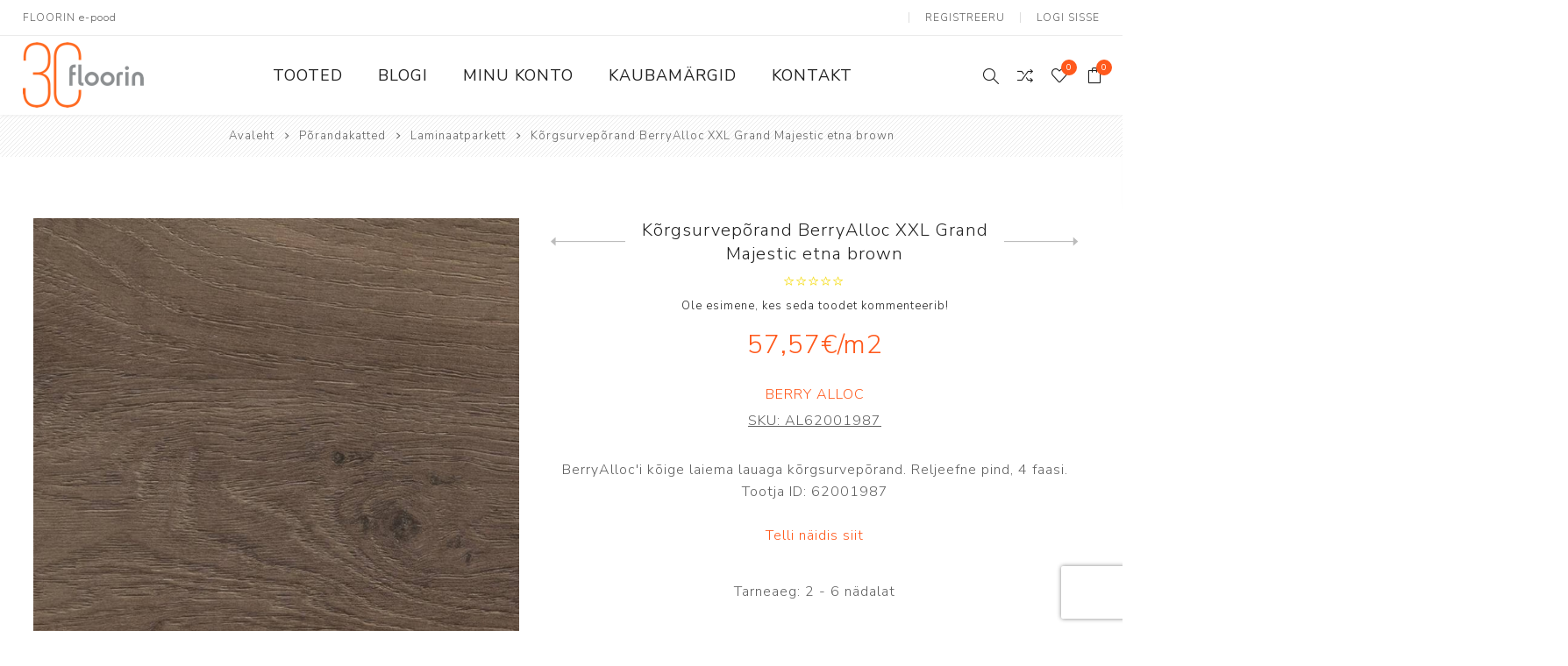

--- FILE ---
content_type: text/html; charset=utf-8
request_url: https://pood.floorin.ee/k%C3%B5rgsurvep%C3%B5rand-berryalloc-xxl-grand-majestic-etna-brown
body_size: 62166
content:
<!DOCTYPE html><html lang=et dir=ltr class=html-product-details-page><head><script src=https://chat.askly.me/cw/chat/latest.js tw-client-key=2rlb6iyk0iej6evjrai3aass data-cookieconsent=ignore async></script><script id=Cookiebot src=https://consent.cookiebot.com/uc.js data-cbid=f71ad131-b3b9-4c8b-a1c7-1f527b98a181 data-blockingmode=auto></script><title>K&#xF5;rgsurvep&#xF5;rand BerryAlloc XXL Grand Majestic etna brown. Floorin e-pood</title><meta charset=UTF-8><meta name=description content=" BerryAlloc'i kõige laiema lauaga kõrgsurvepõrand.  Reljeefne  pind, 4 faasi.  Tootja ID: 62001987
&lt;br/>
&lt;br/>
&lt;a style=&#34;color:#ff591c;&#34; href=&#34;/näidis-kõrgsurvepõrand-berryalloc-xxl-grand-majestic-etna-brown&#34;>Telli näidis siit&lt;/a>"><meta name=keywords content=""><meta name=generator content=nopCommerce><meta name=viewport content="width=device-width, initial-scale=1.0, minimum-scale=1.0, maximum-scale=2.0"><link rel=preload as=font href=/Themes/Avenue/Content/fonts/avenue_font.woff crossorigin><link href="https://fonts.googleapis.com/css?family=Nunito+Sans:300,400,800&amp;subset=latin-ext&amp;display=swap" rel=stylesheet><meta property=og:type content=product><meta property=og:title content="Kõrgsurvepõrand BerryAlloc XXL Grand Majestic etna brown"><meta property=og:description content=" BerryAlloc'i kõige laiema lauaga kõrgsurvepõrand.  Reljeefne  pind, 4 faasi.  Tootja ID: 62001987
Telli näidis siit"><meta property=og:image content=https://pood.floorin.ee/images/thumbs/0005336_korgsurveporand-berryalloc-xxl-grand-majestic-etna-brown_750.jpeg><meta property=og:image:url content=https://pood.floorin.ee/images/thumbs/0005336_korgsurveporand-berryalloc-xxl-grand-majestic-etna-brown_750.jpeg><meta property=og:url content=https://pood.floorin.ee/k%C3%B5rgsurvep%C3%B5rand-berryalloc-xxl-grand-majestic-etna-brown><meta property=og:site_name content=Floorin><meta property=twitter:card content=summary><meta property=twitter:site content=Floorin><meta property=twitter:title content="Kõrgsurvepõrand BerryAlloc XXL Grand Majestic etna brown"><meta property=twitter:description content=" BerryAlloc'i kõige laiema lauaga kõrgsurvepõrand.  Reljeefne  pind, 4 faasi.  Tootja ID: 62001987
Telli näidis siit"><meta property=twitter:image content=https://pood.floorin.ee/images/thumbs/0005336_korgsurveporand-berryalloc-xxl-grand-majestic-etna-brown_750.jpeg><meta property=twitter:url content=https://pood.floorin.ee/k%C3%B5rgsurvep%C3%B5rand-berryalloc-xxl-grand-majestic-etna-brown><link rel=stylesheet href="/css/Product.Head.styles.css?v=pJWEasmyCug01a94B2K8mpJDg0Q"><style>.product-details-page .full-description{display:none}.product-details-page .ui-tabs .full-description{display:block}.product-details-page .tabhead-full-description{display:none}.product-details-page .product-specs-box{display:none}.product-details-page .ui-tabs .product-specs-box{display:block}.product-details-page .ui-tabs .product-specs-box .title{display:none}</style><script>window.dataLayer=window.dataLayer||[];dataLayer.push({PageType:"ProductPage",PageUrl:"https://pood.floorin.ee/k%C3%B5rgsurvep%C3%B5rand-berryalloc-xxl-grand-majestic-etna-brown",UserType:"Admin",email:"guest",ProductID:"AL62001987",ProductName:"Kõrgsurvepõrand BerryAlloc XXL Grand Majestic etna brown",Manufacturer:"Berry Alloc"})</script><script>(function(n,t,i,r,u){n[r]=n[r]||[];n[r].push({"gtm.start":(new Date).getTime(),event:"gtm.js"});var e=t.getElementsByTagName(i)[0],f=t.createElement(i),o=r!="dataLayer"?"&l="+r:"";f.async=!0;f.src="https://www.googletagmanager.com/gtm.js?id="+u+o;e.parentNode.insertBefore(f,e)})(window,document,"script","dataLayer","GTM-NHPQ4WW")</script><script>window.dataLayer=window.dataLayer||[];dataLayer.push({PageType:"ProductPage",PageUrl:"https://pood.floorin.ee/k%C3%B5rgsurvep%C3%B5rand-berryalloc-xxl-grand-majestic-etna-brown",UserType:"Admin",email:"guest",ProductID:"AL62001987",ProductName:"Kõrgsurvepõrand BerryAlloc XXL Grand Majestic etna brown",Manufacturer:"Berry Alloc"})</script><script>(function(n,t,i,r,u){n[r]=n[r]||[];n[r].push({"gtm.start":(new Date).getTime(),event:"gtm.js"});var e=t.getElementsByTagName(i)[0],f=t.createElement(i),o=r!="dataLayer"?"&l="+r:"";f.async=!0;f.src="https://www.googletagmanager.com/gtm.js?id="+u+o;e.parentNode.insertBefore(f,e)})(window,document,"script","dataLayer","G-31JNMP73ZT")</script><script>(function(){var n="https://pood.floorin.ee/lvt-plaat-moduleo-55-roots-laurel-oak-51229",r=window.location.href.split("#")[0].replace(/\/+$/,""),i,t;r.toLowerCase()===n.toLowerCase()&&(i={"@context":"https://schema.org","@type":"Product","@id":n+"#product",url:n,name:"Moduleo 55 Roots Laurel Oak 51229",image:["https://pood.floorin.ee/images/thumbs/0007240_lvt-plaat-moduleo-55-roots-laurel-oak-51229.jpeg"],description:"LVT plank 214×1498 mm, 2.5 mm thick, wear layer 0.55 mm, class 23/33/42, R10, 4V bevel, underfloor heating up to 27 °C.",offers:{"@type":"Offer",url:n,price:"81.14",priceCurrency:"EUR",availability:"https://schema.org/InStock"},additionalProperty:[{"@type":"PropertyValue",name:"Plank size (mm)",value:"214 × 1498"},{"@type":"PropertyValue",name:"Thickness (mm)",value:"2.5"},{"@type":"PropertyValue",name:"Wear layer (mm)",value:"0.55"},{"@type":"PropertyValue",name:"Usage class",value:"23 / 33 / 42"},{"@type":"PropertyValue",name:"Bevel",value:"4V"},{"@type":"PropertyValue",name:"Slip resistance",value:"R10"},{"@type":"PropertyValue",name:"Underfloor heating",value:"yes (max 27 °C)"},{"@type":"PropertyValue",name:"Package (pcs)",value:"10"},{"@type":"PropertyValue",name:"Package (m²)",value:"3.21"},{"@type":"PropertyValue",name:"Country of origin",value:"Belgium"}]},t=document.createElement("script"),t.type="application/ld+json",t.text=JSON.stringify(i),document.head.appendChild(t))})()</script><script>(function(){var n=location.pathname.replace(/\/+$/,""),f=encodeURI(n),e=decodeURI(n),t="/p%C3%B5randa-ja-seinaplaat-verso-cross-cut-classic-60x60r-nat".replace(/\/+$/,""),u=decodeURI(t);if(n===t||n===u||f===t||e===u){var i=location.origin+t,o={"@context":"https://schema.org","@type":"Product","@id":i+"#product",url:i,name:"Verso Cross Cut Classic 60x60R NAT",image:["https://pood.floorin.ee/images/thumbs/0007190_poranda-ja-seinaplaat-verso-cross-cut-classic-60x60r-soft_750.png"],description:"Porcelain tile 600×600 mm, 9 mm, rectified (calibrated) edge, R10 slip rating, natural finish.",offers:{"@type":"Offer",url:i,price:"59.69",priceCurrency:"EUR",availability:"https://schema.org/InStock"},additionalProperty:[{"@type":"PropertyValue",name:"Design type",value:"stone"},{"@type":"PropertyValue",name:"Dimensions (mm)",value:"600 × 600"},{"@type":"PropertyValue",name:"Thickness (mm)",value:"9"},{"@type":"PropertyValue",name:"Finish",value:"natural"},{"@type":"PropertyValue",name:"Edge treatment",value:"rectified"},{"@type":"PropertyValue",name:"Frost resistant",value:"yes"},{"@type":"PropertyValue",name:"Colour variation",value:"V2"},{"@type":"PropertyValue",name:"Slip resistance (R)",value:"R10"},{"@type":"PropertyValue",name:"Slip resistance A+B+C",value:"A+B"},{"@type":"PropertyValue",name:"Package (pcs)",value:"3"},{"@type":"PropertyValue",name:"Package (m²)",value:"1.07"},{"@type":"PropertyValue",name:"Country of origin",value:"Spain"}]},r=document.createElement("script");r.type="application/ld+json";r.text=JSON.stringify(o);document.head.appendChild(r)}})()</script><script>(function(){var i="/haro-2500-plank-tamm-universal-2v-naturalin-2",r=location.pathname.replace(/\/+$/,"");if(r.toLowerCase()===i.toLowerCase()){var n=location.origin+i,u={"@context":"https://schema.org","@type":"Product","@id":n+"#product",url:n,name:"HARO 2500 Plank Tamm Universal 2V naturaLin 2",image:["https://pood.floorin.ee/images/thumbs/0006380_haro-2500-plank-tamm-universal-2v-naturalin_750.jpeg"],description:"Engineered oak plank 12×180×2200 mm, wear layer 2.5 mm, 2V bevel, brushed surface, oil finish (naturaLin), TopConnect 5G. Underfloor heating yes (max water 55 °C, max surface 27 °C). Package 3.56 m² / 9 boards.",offers:{"@type":"Offer",url:n,price:"199.01",priceCurrency:"EUR",availability:"https://schema.org/InStock"},additionalProperty:[{"@type":"PropertyValue",name:"Design type",value:"1-strip"},{"@type":"PropertyValue",name:"Material",value:"oak"},{"@type":"PropertyValue",name:"Surface texture",value:"brushed"},{"@type":"PropertyValue",name:"Surface / finish",value:"oil (naturaLin)"},{"@type":"PropertyValue",name:"Thickness (mm)",value:"12"},{"@type":"PropertyValue",name:"Wear layer (mm)",value:"2.5"},{"@type":"PropertyValue",name:"Width (mm)",value:"180"},{"@type":"PropertyValue",name:"Length (mm)",value:"2200"},{"@type":"PropertyValue",name:"Joint system",value:"TopConnect 5G"},{"@type":"PropertyValue",name:"Bevel",value:"2V"},{"@type":"PropertyValue",name:"Wood grade",value:"lively / variegated"},{"@type":"PropertyValue",name:"Collection",value:"HARO 2500"},{"@type":"PropertyValue",name:"Package (m²)",value:"3.56"},{"@type":"PropertyValue",name:"Package (pcs)",value:"9"},{"@type":"PropertyValue",name:"Underfloor heating",value:"yes"},{"@type":"PropertyValue",name:"Max water temperature (°C)",value:"55"},{"@type":"PropertyValue",name:"Max surface temperature (°C)",value:"27"},{"@type":"PropertyValue",name:"Country of origin",value:"Germany"}]},t=document.createElement("script");t.type="application/ld+json";t.text=JSON.stringify(u);document.head.appendChild(t)}})()</script><script type=application/ld+json>{"@context":"https://schema.org","@type":"Organization","@id":"https://pood.floorin.ee/#org","name":"Floorin AS","url":"https://pood.floorin.ee/","logo":"https://pood.floorin.ee/Themes/Avenue/Content/images/logo.png","sameAs":["https://www.facebook.com/floorin.interior","https://www.instagram.com/floorin.interior/","https://www.youtube.com/@floorininterior"],"address":{"@type":"PostalAddress","streetAddress":"Pärnu mnt 139 E/3","postalCode":"11317","addressLocality":"Tallinn","addressCountry":"EE"},"contactPoint":[{"@type":"ContactPoint","contactType":"customer support","telephone":"+372 655 8244","email":"info@floorin.ee","availableLanguage":["et","en"]},{"@type":"ContactPoint","contactType":"online shop","email":"epood@floorin.ee","availableLanguage":["et","en"]},{"@type":"ContactPoint","contactType":"Tartu office","telephone":"+372 736 2002","email":"porandad@floorin.ee","availableLanguage":["et","en"]}],"hasMerchantReturnPolicy":{"@id":"https://pood.floorin.ee/taganemis%C3%B5igus-2"}}</script><script type=application/ld+json>{"@context":"https://schema.org","@type":"WebSite","@id":"https://pood.floorin.ee/#website","name":"Floorin e-pood","url":"https://pood.floorin.ee/","potentialAction":{"@type":"SearchAction","target":"https://pood.floorin.ee/search?q={query}","query-input":"required name=query"}}</script><script type=application/ld+json>{"@context":"https://schema.org","@graph":[{"@type":"MerchantReturnPolicy","@id":"https://pood.floorin.ee/taganemis%C3%B5igus-2","merchantReturnLink":"https://pood.floorin.ee/taganemis%C3%B5igus-2","applicableCountry":["EE"]},{"@type":"Organization","@id":"https://pood.floorin.ee/#org","name":"Floorin AS","url":"https://pood.floorin.ee/","hasMerchantReturnPolicy":{"@id":"https://pood.floorin.ee/taganemis%C3%B5igus-2"}}]}</script><script>(function(){var i=location.pathname.replace(/\/+$/,""),t,n;i.toLowerCase()==="/tallinna-kauplus".toLowerCase()&&(t={"@context":"https://schema.org","@type":"Store","@id":"https://pood.floorin.ee/tallinna-kauplus#store",name:"Floorin Tallinn – Store",url:"https://pood.floorin.ee/tallinna-kauplus",telephone:"+372 655 3902",address:{"@type":"PostalAddress",streetAddress:"Pärnu mnt 139 E/3",postalCode:"11317",addressLocality:"Tallinn",addressCountry:"EE"},openingHours:["Mo-Fr 09:00-18:00"],openingHoursSpecification:[{"@type":"OpeningHoursSpecification",dayOfWeek:["Monday","Tuesday","Wednesday","Thursday","Friday"],opens:"09:00",closes:"18:00"}],departmentOf:{"@id":"https://pood.floorin.ee/#org"}},n=document.createElement("script"),n.type="application/ld+json",n.text=JSON.stringify(t),document.head.appendChild(n))})()</script><script>(function(){var i=location.pathname.replace(/\/+$/,""),t,n;i.toLowerCase()==="/tartu-kauplus".toLowerCase()&&(t={"@context":"https://schema.org","@type":"Store","@id":"https://pood.floorin.ee/tartu-kauplus#store",name:"Floorin Tartu – Store",url:"https://pood.floorin.ee/tartu-kauplus",telephone:"+372 736 2002",address:{"@type":"PostalAddress",streetAddress:"Ringtee 26/1",postalCode:"50105",addressLocality:"Tartu",addressCountry:"EE"},openingHours:["Mo-Fr 08:30-17:30"],openingHoursSpecification:[{"@type":"OpeningHoursSpecification",dayOfWeek:["Monday","Tuesday","Wednesday","Thursday","Friday"],opens:"08:30",closes:"17:30"}],departmentOf:{"@id":"https://pood.floorin.ee/#org"}},n=document.createElement("script"),n.type="application/ld+json",n.text=JSON.stringify(t),document.head.appendChild(n))})()</script><script>(function(){var i=location.pathname.replace(/\/+$/,""),t,n;i.toLowerCase()==="/tallinn-ladu".toLowerCase()&&(t={"@context":"https://schema.org","@type":"LocalBusiness",additionalType:"https://schema.org/Warehouse","@id":"https://pood.floorin.ee/tallinn-ladu#warehouse",name:"Floorin Warehouse",url:"https://pood.floorin.ee/tallinn-ladu",telephone:"+372 5331 5303",address:{"@type":"PostalAddress",streetAddress:"Kalda tn 7, Nõmme linnaosa",postalCode:"11625",addressLocality:"Tallinn",addressCountry:"EE"},openingHours:["Mo-Fr 09:00-17:00"],openingHoursSpecification:[{"@type":"OpeningHoursSpecification",dayOfWeek:["Monday","Tuesday","Wednesday","Thursday","Friday"],opens:"09:00",closes:"17:00"}],departmentOf:{"@id":"https://pood.floorin.ee/#org"}},n=document.createElement("script"),n.type="application/ld+json",n.text=JSON.stringify(t),document.head.appendChild(n))})()</script><script type=application/ld+json>{"@context":"http://schema.org/","@type":"Product","name":"Kõrgsurvepõrand BerryAlloc XXL Grand Majestic etna brown","image":"https://pood.floorin.ee/images/thumbs/0005336_korgsurveporand-berryalloc-xxl-grand-majestic-etna-brown.jpeg","description":"Paksus:12.3 mm HDF Plangu mõõtmed:2410 x 303 mm Pakend:3 tk=2.19 m2Maailma kõige tugevam ja vastupidavam laminaatpõrand!Ainuke,millele on antud kasutusklass 34 ehk tõestatud sobivus ka eriti intensiivse kasutuskoormusega äripindadel. BerryAlloci unikaalne,0.6 mm paksune kõrgsurve-pinnakiht on kaks korda paksem tavapärasest ning tagab ekstreemse vastupidavuse. Samuti peab see vastu nii veele,kulumisele,pleekimisele kui plekkidele.Grand Majestic on kõige laiema plangu mõõduga kõrgsurvepõranda kollektsioon. 30 cm laiusega elegantsete puidudekooridega plangud loovad imelise avatud ruumi tunde. AquaResist niiskuskindla töötlusega HDF vahekiht ei paisu niiskusega kokkupuutel üle 8%. SilentSystem müra summutav integreeritud aluskate vähendab sammumüra kuni 19 dB.Kasutusklassid:23 / 34 - sobib eriti intensiivse koormusega kodupõrandatele ja eriti intentsiivse koormusega äripindadele. Patenteeritud AluLoc lukustussüsteem võimaldab eriti kiiret paigaldust. Samuti lubab see paigaldada põranda ilma deformatsioonivuukideta isegi kuni 15 x 15 m suurusel alal. Tootja garantii:eluaegne eluruumides.","sku":"AL62001987","productID":"AL62001987","brand":{"@type":"Brand","name":"Berry Alloc"},"offers":{"@type":"Offer","price":"126.08","priceValidUntil":"2027-01-22","priceCurrency":"EUR","url":"https://pood.floorin.ee/k%C3%B5rgsurvep%C3%B5rand-berryalloc-xxl-grand-majestic-etna-brown","itemCondition":"https://schema.org/NewCondition","availability":"http://schema.org/InStock","seller":{"@type":"Organization","name":"Floorin","url":"https://pood.floorin.ee/","logo":"https://pood.floorin.ee/Themes/Avenue/Content/images/logo.png"}}}</script><script type=application/ld+json>{"@context":"http://schema.org/","@type":"BreadcrumbList","itemListElement":[{"@type":"ListItem","position":"1","item":{"@id":"https://pood.floorin.ee/porandakatted","name":"Põrandakatted"}},{"@type":"ListItem","position":"2","item":{"@id":"https://pood.floorin.ee/laminaatparkett","name":"Laminaatparkett"}}]}</script><script>!function(n,t,i,r,u,f,e){n.fbq||(u=n.fbq=function(){u.callMethod?u.callMethod.apply(u,arguments):u.queue.push(arguments)},n._fbq||(n._fbq=u),u.push=u,u.loaded=!0,u.version="2.0",u.agent="plnopcommerce",u.queue=[],f=t.createElement(i),f.async=!0,f.src=r,e=t.getElementsByTagName(i)[0],e.parentNode.insertBefore(f,e))}(window,document,"script","https://connect.facebook.net/en_US/fbevents.js");fbq("init","253367689511288",{external_id:"19c86aa4-b317-4b94-9ad6-bda5576629a3"});fbq("track","PageView");fbq("track","ViewContent",{content_category:"Laminaatparkett",content_ids:"AL62001987",content_name:"Kõrgsurvepõrand BerryAlloc XXL Grand Majestic etna brown",content_type:"product",currency:"EUR",value:126.08})</script><script async src="https://www.googletagmanager.com/gtag/js?id=UA-39961933-2"></script><script>function gtag(){dataLayer.push(arguments)}window.dataLayer=window.dataLayer||[];gtag("js",new Date);gtag("config","UA-39961933-2")</script><script>(function(n,t,i,r,u){n[r]=n[r]||[];n[r].push({"gtm.start":(new Date).getTime(),event:"gtm.js"});var e=t.getElementsByTagName(i)[0],f=t.createElement(i),o=r!="dataLayer"?"&l="+r:"";f.async=!0;f.src="https://www.googletagmanager.com/gtm.js?id="+u+o;e.parentNode.insertBefore(f,e)})(window,document,"script","dataLayer","GTM-5DFPG2L")</script><link href=https://pood.floorin.ee/blog/rss/2 rel=alternate type=application/rss+xml title="Floorin: Blog"><meta property=og:image content=https://stfloorindata001.blob.core.windows.net/blob-nop/Lingipilt_1200x650.png><link rel=apple-touch-icon sizes=180x180 href=/icons/icons_0/apple-touch-icon.png><link rel=icon type=image/png sizes=32x32 href=/icons/icons_0/favicon-32x32.png><link rel=icon type=image/png sizes=192x192 href=/icons/icons_0/android-chrome-192x192.png><link rel=icon type=image/png sizes=16x16 href=/icons/icons_0/favicon-16x16.png><link rel=manifest href=/icons/icons_0/site.webmanifest><link rel=mask-icon href=/icons/icons_0/safari-pinned-tab.svg color=#ff591c><link rel="shortcut icon" href=/icons/icons_0/favicon.ico><meta name=msapplication-TileColor content=#ff591c><meta name=msapplication-TileImage content=/icons/icons_0/mstile-144x144.png><meta name=msapplication-config content=/icons/icons_0/browserconfig.xml><meta name=theme-color content=#ffffff><body class=product-details-page-body><input name=__RequestVerificationToken type=hidden value=CfDJ8P3M3z7yYiVOm4s9eqICIm1ZQQm_sY4ITiIOsnrkLCBSj9vNvubDrC1e6fshA1o_XdpuVBXZJn3oV_2NIALkmLFUjeEXuGOGxHxQuk7TVYg3sX46TrHGDiosTaaQ7GZGoOqujGL8irU37vkKSfOHNzA><noscript><iframe src="https://www.googletagmanager.com/ns.html?id=GTM-NHPQ4WW" height=0 width=0 style=display:none;visibility:hidden></iframe></noscript><noscript><iframe src="https://www.googletagmanager.com/ns.html?id=G-31JNMP73ZT" height=0 width=0 style=display:none;visibility:hidden></iframe></noscript><div class=ajax-loading-block-window style=display:none></div><div id=dialog-notifications-success title=teade style=display:none></div><div id=dialog-notifications-error title=viga style=display:none></div><div id=dialog-notifications-warning title=hoiatus style=display:none></div><div id=bar-notification class=bar-notification-container data-close=Sulge></div><!--[if lte IE 8]><div style=clear:both;height:59px;text-align:center;position:relative><a href=http://www.microsoft.com/windows/internet-explorer/default.aspx target=_blank> <img src=/Themes/Avenue/Content/img/ie_warning.jpg height=42 width=820 alt="You are using an outdated browser. For a faster, safer browsing experience, upgrade for free today."> </a></div><![endif]--><div class="master-wrapper-page standard-gallery"><div class=overlayOffCanvas></div><div class=header-wrapper><div class=header><div class=header-upper><div class=header-text><span>FLOORIN e-pood</span></div><div class="profile-links responsive-nav-content"><div class=responsive-nav-head><span class=text>Profiil</span> <span class="button close-links"></span></div><div class=responsive-nav-body><div class=header-links><ul><li><a href="/register?returnUrl=%2Fk%25C3%25B5rgsurvep%25C3%25B5rand-berryalloc-xxl-grand-majestic-etna-brown" class=ico-register>Registreeru</a><li><a href="/login?returnUrl=%2Fk%25C3%25B5rgsurvep%25C3%25B5rand-berryalloc-xxl-grand-majestic-etna-brown" class=ico-login>Logi sisse</a><li id=comparelink><a href=/compareproducts class=ico-compare> <span class=cart-label>Võrdle tooteid</span> </a><li id=wishlistlink><a href=/wishlist class=ico-wishlist> <span class=wishlist-label>Minu lemmikud</span> <span class="wishlist-qty counter">0</span> </a><li id=topcartlink><a href=/cart class=ico-cart> <span class=cart-label>Ostukorv</span> <span class="cart-qty counter">0</span> </a></ul></div><div class=header-selects></div></div></div></div><div class=header-lower><div class=header-lower-inner><div class="header-logo-wrapper table-cell"><div class="nav-button menu-button"><span class=trigger title=menüü></span></div><div class=header-logo><a href="/" class=logo> <img alt=Floorin src=https://pood.floorin.ee/images/thumbs/0005827_Floorin-30_RGB_valgel-Taustata_140.png></a></div></div><div class="header-menu table-cell responsive-nav-content"><div class=responsive-nav-head><span class=text>menüü</span> <span class="button close-menu"></span></div><ul class=mega-menu data-isrtlenabled=false data-enableclickfordropdown=false><li class="has-sublist with-dropdown-in-grid"><span class="with-subcategories single-item-categories labelfornextplusbutton">Tooted</span><div class="dropdown categories fullWidth boxes-4"><div class=row-wrapper><div class=row><div class=box><div class=title><a href=/porandakatted title=Põrandakatted><span>P&#xF5;randakatted</span></a></div><div class=picture><a href=/porandakatted title="Näita tooteid kategoorias Põrandakatted"> <img class=lazy alt="Pilt kategooria Põrandakatted" src="[data-uri]" data-original=https://pood.floorin.ee/images/thumbs/0000626_porandakatted_290.png> </a></div><ul class=subcategories><li class=subcategory-item><a href=/parkett title=Parkett><span>Parkett</span></a><li class=subcategory-item><a href=/spoonparkett title=Spoonpõrand><span>Spoonp&#xF5;rand</span></a><li class=subcategory-item><a href=/laminaatparkett title=Laminaatparkett><span>Laminaatparkett</span></a><li class=subcategory-item><a href=/linoleum title="Naturaalne linoleum"><span>Naturaalne linoleum</span></a><li class=subcategory-item><a href=/lvt-ja-imitatsiooniplaadid title="LVT &amp; vinüülparkett"><span>LVT &amp; vin&#xFC;&#xFC;lparkett</span></a><li class=subcategory-item><a href=/pvc-porandakatted title="PVC katted"><span>PVC katted</span></a><li class=subcategory-item><a href=/kummikatted title=Kummikatted><span>Kummikatted</span></a><li class=subcategory-item><a href=/vaibad title=Vaibad><span>Vaibad</span></a><li class=subcategory-item><a href=/porivaibad title=Puhastusala><span>Puhastusala</span></a><li class=subcategory-item><a href=/terrassikatted title=Terrassikatted><span>Terrassikatted</span></a><li class=subcategory-item><a href=/spordikatted title=Spordikatted><span>Spordikatted</span></a></ul></div><div class=box><div class=title><a href=/keraamilised-plaadid title="Keraamilised plaadid"><span>Keraamilised plaadid</span></a></div><div class=picture><a href=/keraamilised-plaadid title="Näita tooteid kategoorias Keraamilised plaadid"> <img class=lazy alt="Pilt kategooria Keraamilised plaadid" src="[data-uri]" data-original=https://pood.floorin.ee/images/thumbs/0000627_keraamilised-plaadid_290.png> </a></div><ul class=subcategories><li class=subcategory-item><a href=/seinaplaadid title=Seinaplaadid><span>Seinaplaadid</span></a><li class=subcategory-item><a href=/p%C3%B5randaplaadid title=Põrandaplaadid><span>P&#xF5;randaplaadid</span></a><li class=subcategory-item><a href=/mosaiikplaadid title=Mosaiikplaadid><span>Mosaiikplaadid</span></a><li class=subcategory-item><a href=/terrassiplaadid title=Terrassiplaadid><span>Terrassiplaadid</span></a><li class=subcategory-item><a href=/tehnilised-plaadid title="Tehnilised plaadid"><span>Tehnilised plaadid</span></a></ul></div><div class=box><div class=title><a href=/muud-viimistlusmaterjalid title="Muu viimistlus"><span>Muu viimistlus</span></a></div><div class=picture><a href=/muud-viimistlusmaterjalid title="Näita tooteid kategoorias Muu viimistlus"> <img class=lazy alt="Pilt kategooria Muu viimistlus" src="[data-uri]" data-original=https://pood.floorin.ee/images/thumbs/0000628_muu-viimistlus_290.png> </a></div><ul class=subcategories><li class=subcategory-item><a href=/varvid-ja-krohvid title="Värvid ja krohvid"><span>V&#xE4;rvid ja krohvid</span></a><li class=subcategory-item><a href=/m%C3%B6%C3%B6blikatted-2 title=Mööblikatted><span>M&#xF6;&#xF6;blikatted</span></a><li class=subcategory-item><a href=/dekoseinad title=Dekoseinad><span>Dekoseinad</span></a><li class=subcategory-item><a href=/liistud title=Liistud><span>Liistud</span></a></ul></div><div class=box><div class=title><a href=/paigaldus-ja-hooldus title="Paigaldus ja hooldus"><span>Paigaldus ja hooldus</span></a></div><div class=picture><a href=/paigaldus-ja-hooldus title="Näita tooteid kategoorias Paigaldus ja hooldus"> <img class=lazy alt="Pilt kategooria Paigaldus ja hooldus" src="[data-uri]" data-original=https://pood.floorin.ee/images/thumbs/0000629_paigaldus-ja-hooldus_290.png> </a></div><ul class=subcategories><li class=subcategory-item><a href=/paigaldusvahendid title=Paigaldusvahendid><span>Paigaldusvahendid</span></a><li class=subcategory-item><a href=/hooldusvahendid title=Hooldusvahendid><span>Hooldusvahendid</span></a></ul></div></div></div></div><li><a href=/blog title=Blogi><span> Blogi</span></a><li><a href=/customer/info title="Minu konto"><span> Minu konto</span></a><li><a href=/manufacturer/all title=Kaubamärgid><span> Kaubam&#xE4;rgid</span></a><li><a href=/contactus title=Kontakt><span> Kontakt</span></a></ul><div class=menu-title><span>Menu</span></div><ul class=mega-menu-responsive><li class=has-sublist><span class="with-subcategories single-item-categories labelfornextplusbutton">Tooted</span> <button class="trigger plus-button"></button><div class=sublist-wrap><div class="responsive-nav-head back-button"><span class=text><button>Tagasi</button></span></div><ul class=sublist><li class=has-sublist><a class=with-subcategories href=/porandakatted title=Põrandakatted><span>P&#xF5;randakatted</span></a> <button class="trigger plus-button"></button><div class=sublist-wrap><div class="responsive-nav-head back-button"><span class=text><button>Tagasi</button></span></div><ul class=sublist><li><a class=lastLevelCategory href=/parkett title=Parkett><span>Parkett</span></a><li><a class=lastLevelCategory href=/spoonparkett title=Spoonpõrand><span>Spoonp&#xF5;rand</span></a><li><a class=lastLevelCategory href=/laminaatparkett title=Laminaatparkett><span>Laminaatparkett</span></a><li><a class=lastLevelCategory href=/linoleum title="Naturaalne linoleum"><span>Naturaalne linoleum</span></a><li><a class=lastLevelCategory href=/lvt-ja-imitatsiooniplaadid title="LVT &amp; vinüülparkett"><span>LVT &amp; vin&#xFC;&#xFC;lparkett</span></a><li><a class=lastLevelCategory href=/pvc-porandakatted title="PVC katted"><span>PVC katted</span></a><li><a class=lastLevelCategory href=/kummikatted title=Kummikatted><span>Kummikatted</span></a><li class=has-sublist><a class=with-subcategories href=/vaibad title=Vaibad><span>Vaibad</span></a> <button class="trigger plus-button"></button><div class=sublist-wrap><div class="responsive-nav-head back-button"><span class=text><button>Tagasi</button></span></div><ul class=sublist><li><a class=lastLevelCategory href=/plaatvaip title=Plaatvaibad><span>Plaatvaibad</span></a><li><a class=lastLevelCategory href=/rullvaibad title=Rullvaibad><span>Rullvaibad</span></a></ul></div><li><a class=lastLevelCategory href=/porivaibad title=Puhastusala><span>Puhastusala</span></a><li><a class=lastLevelCategory href=/terrassikatted title=Terrassikatted><span>Terrassikatted</span></a><li><a class=lastLevelCategory href=/spordikatted title=Spordikatted><span>Spordikatted</span></a></ul></div><li class=has-sublist><a class=with-subcategories href=/keraamilised-plaadid title="Keraamilised plaadid"><span>Keraamilised plaadid</span></a> <button class="trigger plus-button"></button><div class=sublist-wrap><div class="responsive-nav-head back-button"><span class=text><button>Tagasi</button></span></div><ul class=sublist><li><a class=lastLevelCategory href=/seinaplaadid title=Seinaplaadid><span>Seinaplaadid</span></a><li><a class=lastLevelCategory href=/p%C3%B5randaplaadid title=Põrandaplaadid><span>P&#xF5;randaplaadid</span></a><li><a class=lastLevelCategory href=/mosaiikplaadid title=Mosaiikplaadid><span>Mosaiikplaadid</span></a><li><a class=lastLevelCategory href=/terrassiplaadid title=Terrassiplaadid><span>Terrassiplaadid</span></a><li><a class=lastLevelCategory href=/tehnilised-plaadid title="Tehnilised plaadid"><span>Tehnilised plaadid</span></a></ul></div><li class=has-sublist><a class=with-subcategories href=/muud-viimistlusmaterjalid title="Muu viimistlus"><span>Muu viimistlus</span></a> <button class="trigger plus-button"></button><div class=sublist-wrap><div class="responsive-nav-head back-button"><span class=text><button>Tagasi</button></span></div><ul class=sublist><li><a class=lastLevelCategory href=/varvid-ja-krohvid title="Värvid ja krohvid"><span>V&#xE4;rvid ja krohvid</span></a><li><a class=lastLevelCategory href=/m%C3%B6%C3%B6blikatted-2 title=Mööblikatted><span>M&#xF6;&#xF6;blikatted</span></a><li><a class=lastLevelCategory href=/dekoseinad title=Dekoseinad><span>Dekoseinad</span></a><li class=has-sublist><a class=with-subcategories href=/liistud title=Liistud><span>Liistud</span></a> <button class="trigger plus-button"></button><div class=sublist-wrap><div class="responsive-nav-head back-button"><span class=text><button>Tagasi</button></span></div><ul class=sublist><li><a class=lastLevelCategory href=/puitliistud title=Puitliistud><span>Puitliistud</span></a><li><a class=lastLevelCategory href=/plastliistud title=Plastliistud><span>Plastliistud</span></a></ul></div></ul></div><li class=has-sublist><a class=with-subcategories href=/paigaldus-ja-hooldus title="Paigaldus ja hooldus"><span>Paigaldus ja hooldus</span></a> <button class="trigger plus-button"></button><div class=sublist-wrap><div class="responsive-nav-head back-button"><span class=text><button>Tagasi</button></span></div><ul class=sublist><li class=has-sublist><a class=with-subcategories href=/paigaldusvahendid title=Paigaldusvahendid><span>Paigaldusvahendid</span></a> <button class="trigger plus-button"></button><div class=sublist-wrap><div class="responsive-nav-head back-button"><span class=text><button>Tagasi</button></span></div><ul class=sublist><li><a class=lastLevelCategory href=/liimid title=Liimid><span>Liimid</span></a><li><a class=lastLevelCategory href=/aluskatted title=Aluskatted><span>Aluskatted</span></a><li><a class=lastLevelCategory href=/tooriistad title=Tööriistad><span>T&#xF6;&#xF6;riistad</span></a></ul></div><li class=has-sublist><a class=with-subcategories href=/hooldusvahendid title=Hooldusvahendid><span>Hooldusvahendid</span></a> <button class="trigger plus-button"></button><div class=sublist-wrap><div class="responsive-nav-head back-button"><span class=text><button>Tagasi</button></span></div><ul class=sublist><li><a class=lastLevelCategory href=/hoolduskeemia title=Hoolduskeemia><span>Hoolduskeemia</span></a></ul></div></ul></div></ul></div><li><a href=/blog title=Blogi><span> Blogi</span></a><li><a href=/customer/info title="Minu konto"><span> Minu konto</span></a><li><a href=/manufacturer/all title=Kaubamärgid><span> Kaubam&#xE4;rgid</span></a><li><a href=/contactus title=Kontakt><span> Kontakt</span></a></ul></div><div class="responsive-nav-wrapper table-cell"><div class="nav-button search-button"><span class=trigger title=Otsing></span></div><div class="nav-button personal-button"><span class=trigger title=Profiil></span></div><div class="nav-button compare-button"><a class="trigger add-to-compare-list-button" title="Võrdle tooteid" href=/compareproducts></a></div><div class="nav-button wishlist-button"><a class=trigger title="Minu lemmikud" href=/wishlist><span class="counter wishlist-qty">0</span></a></div><div class="nav-button cart-button"><a class=trigger title=Ostukorv href=/cart><span class="counter cart-qty">0</span></a></div></div></div></div><div class="search-box store-search-box responsive-nav-content"><div class=responsive-nav-head><span class=text>Otsing</span> <span class="button close-search"></span></div><div class=responsive-nav-body><form method=get class=search-form id=small-search-box-form action=/search><input type=text class=search-box-text id=small-searchterms autocomplete=off name=q placeholder="Otsi poest" aria-label="Otsi poest">  <select class=search-box-select id=instant-search-categories><option value=0>Kõik<option value=37>P&#xF5;randakatted<option value=32>Keraamilised plaadid<option value=39>Muu viimistlus<option value=77>Paigaldus ja hooldus</select> <input type=hidden class=instantSearchResourceElement data-highlightfirstfoundelement=false data-minkeywordlength=3 data-defaultproductsortoption=77 data-instantsearchurl=/instantSearchFor data-searchpageurl=/search data-searchinproductdescriptions=true data-numberofvisibleproducts=4 data-noresultsresourcetext="Tooteid ei leitud."> <button type=submit class="button-1 search-box-button">Otsi</button></form></div></div><div class="flyout-cart responsive-nav-content"><div class=responsive-nav-head><span class=text>Ostukorv</span> <span class="button close-cart"></span></div><div class=responsive-nav-body><div id=flyout-cart data-removeitemfromcarturl=/AvenueTheme/RemoveItemFromCart data-flyoutcarturl=/AvenueTheme/FlyoutShoppingCart><div class=mini-shopping-cart><div class=count>Sa ei ole lisanud tooteid oma ostukorvi.</div></div></div></div></div></div></div><div class=breadcrumb><ul itemscope itemtype=http://schema.org/BreadcrumbList><li><span> <a href="/"> <span>Avaleht</span> </a> </span> <span class=delimiter>/</span><li itemprop=itemListElement itemscope itemtype=http://schema.org/ListItem><a href=/porandakatted itemprop=item> <span itemprop=name>P&#xF5;randakatted</span> </a> <span class=delimiter>/</span><meta itemprop=position content=1><li itemprop=itemListElement itemscope itemtype=http://schema.org/ListItem><a href=/laminaatparkett itemprop=item> <span itemprop=name>Laminaatparkett</span> </a> <span class=delimiter>/</span><meta itemprop=position content=2><li itemprop=itemListElement itemscope itemtype=http://schema.org/ListItem><strong class=current-item itemprop=name>K&#xF5;rgsurvep&#xF5;rand BerryAlloc XXL Grand Majestic etna brown</strong> <span itemprop=item itemscope itemtype=http://schema.org/Thing id=/k%C3%B5rgsurvep%C3%B5rand-berryalloc-xxl-grand-majestic-etna-brown> </span><meta itemprop=position content=3></ul></div><div class=master-wrapper-content><div class=ajaxCartInfo data-getajaxcartbuttonurl=/NopAjaxCart/GetAjaxCartButtonsAjax data-productpageaddtocartbuttonselector=.add-to-cart-button data-productboxaddtocartbuttonselector=.product-box-add-to-cart-button data-productboxproductitemelementselector=.product-item data-usenopnotification=False data-nopnotificationcartresource="Toode on lisatud &lt;a href=&#34;/cart&#34;> ostukorv &lt;/a>" data-nopnotificationwishlistresource="Toode on lisatud &lt;a href=&#34;/wishlist&#34;> lemmikute listi &lt;/a>" data-enableonproductpage=True data-enableoncatalogpages=True data-minishoppingcartquatityformattingresource={0} data-miniwishlistquatityformattingresource={0} data-addtowishlistbuttonselector=.add-to-wishlist-button></div><input id=addProductVariantToCartUrl name=addProductVariantToCartUrl type=hidden value=/AddProductFromProductDetailsPageToCartAjax> <input id=addProductToCartUrl name=addProductToCartUrl type=hidden value=/AddProductToCartAjax> <input id=miniShoppingCartUrl name=miniShoppingCartUrl type=hidden value=/MiniShoppingCart> <input id=flyoutShoppingCartUrl name=flyoutShoppingCartUrl type=hidden value=/NopAjaxCartFlyoutShoppingCart> <input id=checkProductAttributesUrl name=checkProductAttributesUrl type=hidden value=/CheckIfProductOrItsAssociatedProductsHasAttributes> <input id=getMiniProductDetailsViewUrl name=getMiniProductDetailsViewUrl type=hidden value=/GetMiniProductDetailsView> <input id=flyoutShoppingCartPanelSelector name=flyoutShoppingCartPanelSelector type=hidden value=#flyout-cart> <input id=shoppingCartMenuLinkSelector name=shoppingCartMenuLinkSelector type=hidden value=.cart-qty> <input id=wishlistMenuLinkSelector name=wishlistMenuLinkSelector type=hidden value=span.wishlist-qty><div id=product-ribbon-info data-productid=2065 data-productboxselector=".product-item, .item-holder" data-productboxpicturecontainerselector=".picture, .item-picture" data-productpagepicturesparentcontainerselector=.product-essential data-productpagebugpicturecontainerselector=.picture data-retrieveproductribbonsurl=/RetrieveProductRibbons></div><div class=quickViewData data-productselector=.product-item data-productselectorchild=".buttons .wrap" data-retrievequickviewurl=/quickviewdata data-quickviewbuttontext=Kiirvaade data-quickviewbuttontitle=Kiirvaade data-isquickviewpopupdraggable=False data-enablequickviewpopupoverlay=True data-accordionpanelsheightstyle=content data-getquickviewbuttonroute=/getquickviewbutton></div><div class=master-column-wrapper><div class=center-1><div class="page product-details-page"><div class=page-body><form method=post id=product-details-form action=/k%C3%B5rgsurvep%C3%B5rand-berryalloc-xxl-grand-majestic-etna-brown><div data-productid=2065><div class=product-essential><input type=hidden class=cloudZoomAdjustPictureOnProductAttributeValueChange data-productid=2065 data-isintegratedbywidget=true> <input type=hidden class=cloudZoomEnableClickToZoom><div class="gallery sevenspikes-cloudzoom-gallery"><div class=picture-wrapper><div class=picture id=sevenspikes-cloud-zoom data-zoomwindowelementid="" data-selectoroftheparentelementofthecloudzoomwindow="" data-defaultimagecontainerselector=".product-essential .gallery" data-zoom-window-width=244 data-zoom-window-height=257><a href=https://pood.floorin.ee/images/thumbs/0005336_korgsurveporand-berryalloc-xxl-grand-majestic-etna-brown.jpeg data-full-image-url=https://pood.floorin.ee/images/thumbs/0005336_korgsurveporand-berryalloc-xxl-grand-majestic-etna-brown.jpeg class=picture-link id=zoom1> <img src=https://pood.floorin.ee/images/thumbs/0005336_korgsurveporand-berryalloc-xxl-grand-majestic-etna-brown_750.jpeg alt="Kõrgsurvepõrand BerryAlloc XXL Grand Majestic etna brown" class=cloudzoom id=cloudZoomImage itemprop=image data-cloudzoom="appendSelector: '.picture-wrapper', zoomPosition: 'inside', zoomOffsetX: 0, captionPosition: 'bottom', tintOpacity: 0, zoomWidth: 244, zoomHeight: 257, easing: 3, touchStartDelay: true, zoomFlyOut: false, disableZoom: 'auto'"> </a></div></div><div class=picture-thumbs><a class="cloudzoom-gallery thumb-item" data-full-image-url=https://pood.floorin.ee/images/thumbs/0005336_korgsurveporand-berryalloc-xxl-grand-majestic-etna-brown.jpeg data-cloudzoom="appendSelector: '.picture-wrapper', zoomPosition: 'inside', zoomOffsetX: 0, captionPosition: 'bottom', tintOpacity: 0, zoomWidth: 244, zoomHeight: 257, useZoom: '.cloudzoom', image: 'https://pood.floorin.ee/images/thumbs/0005336_korgsurveporand-berryalloc-xxl-grand-majestic-etna-brown_750.jpeg', zoomImage: 'https://pood.floorin.ee/images/thumbs/0005336_korgsurveporand-berryalloc-xxl-grand-majestic-etna-brown.jpeg', easing: 3, touchStartDelay: true, zoomFlyOut: false, disableZoom: 'auto'"> <img class=cloud-zoom-gallery-img src=https://pood.floorin.ee/images/thumbs/0005336_korgsurveporand-berryalloc-xxl-grand-majestic-etna-brown_750.jpeg alt="Kõrgsurvepõrand BerryAlloc XXL Grand Majestic etna brown"> </a> <a class="cloudzoom-gallery thumb-item" data-full-image-url=https://pood.floorin.ee/images/thumbs/0005337_korgsurveporand-berryalloc-xxl-grand-majestic-etna-brown.jpeg data-cloudzoom="appendSelector: '.picture-wrapper', zoomPosition: 'inside', zoomOffsetX: 0, captionPosition: 'bottom', tintOpacity: 0, zoomWidth: 244, zoomHeight: 257, useZoom: '.cloudzoom', image: 'https://pood.floorin.ee/images/thumbs/0005337_korgsurveporand-berryalloc-xxl-grand-majestic-etna-brown_750.jpeg', zoomImage: 'https://pood.floorin.ee/images/thumbs/0005337_korgsurveporand-berryalloc-xxl-grand-majestic-etna-brown.jpeg', easing: 3, touchStartDelay: true, zoomFlyOut: false, disableZoom: 'auto'"> <img class=cloud-zoom-gallery-img src=https://pood.floorin.ee/images/thumbs/0005337_korgsurveporand-berryalloc-xxl-grand-majestic-etna-brown_750.jpeg alt="Kõrgsurvepõrand BerryAlloc XXL Grand Majestic etna brown"> </a> <a class="cloudzoom-gallery thumb-item" data-full-image-url=https://pood.floorin.ee/images/thumbs/0005338_korgsurveporand-berryalloc-xxl-grand-majestic-etna-brown.jpeg data-cloudzoom="appendSelector: '.picture-wrapper', zoomPosition: 'inside', zoomOffsetX: 0, captionPosition: 'bottom', tintOpacity: 0, zoomWidth: 244, zoomHeight: 257, useZoom: '.cloudzoom', image: 'https://pood.floorin.ee/images/thumbs/0005338_korgsurveporand-berryalloc-xxl-grand-majestic-etna-brown_750.jpeg', zoomImage: 'https://pood.floorin.ee/images/thumbs/0005338_korgsurveporand-berryalloc-xxl-grand-majestic-etna-brown.jpeg', easing: 3, touchStartDelay: true, zoomFlyOut: false, disableZoom: 'auto'"> <img class=cloud-zoom-gallery-img src=https://pood.floorin.ee/images/thumbs/0005338_korgsurveporand-berryalloc-xxl-grand-majestic-etna-brown_750.jpeg alt="Kõrgsurvepõrand BerryAlloc XXL Grand Majestic etna brown"> </a> <a class="cloudzoom-gallery thumb-item" data-full-image-url=https://pood.floorin.ee/images/thumbs/0005339_korgsurveporand-berryalloc-xxl-grand-majestic-etna-brown.jpeg data-cloudzoom="appendSelector: '.picture-wrapper', zoomPosition: 'inside', zoomOffsetX: 0, captionPosition: 'bottom', tintOpacity: 0, zoomWidth: 244, zoomHeight: 257, useZoom: '.cloudzoom', image: 'https://pood.floorin.ee/images/thumbs/0005339_korgsurveporand-berryalloc-xxl-grand-majestic-etna-brown_750.jpeg', zoomImage: 'https://pood.floorin.ee/images/thumbs/0005339_korgsurveporand-berryalloc-xxl-grand-majestic-etna-brown.jpeg', easing: 3, touchStartDelay: true, zoomFlyOut: false, disableZoom: 'auto'"> <img class=cloud-zoom-gallery-img src=https://pood.floorin.ee/images/thumbs/0005339_korgsurveporand-berryalloc-xxl-grand-majestic-etna-brown_750.jpeg alt="Kõrgsurvepõrand BerryAlloc XXL Grand Majestic etna brown"> </a></div></div><div class=overview><div class=product-name><h1><span>K&#xF5;rgsurvep&#xF5;rand BerryAlloc XXL Grand Majestic etna brown</span><div class=previous-product><a href=/k%C3%B5rgsurvep%C3%B5rand-berryalloc-xxl-grand-avenue-via-monte title="Kõrgsurvepõrand BerryAlloc ..."><span class=previous-product-label>Previous product</span><span class=previous-product-title>K&#xF5;rgsurvep&#xF5;rand BerryAlloc ...</span></a></div><div class=next-product><a href=/k%C3%B5rgsurvep%C3%B5rand-berryalloc-xxl-grand-majestic-etna-light-brown title="Kõrgsurvepõrand BerryAlloc ..."><span class=next-product-label>Next product</span><span class=next-product-title>K&#xF5;rgsurvep&#xF5;rand BerryAlloc ...</span></a></div></h1><div class=product-reviews-overview><div class=rating-box><div class=rating-icons><div class=rating style=width:0%></div></div></div><div class=product-no-reviews><a href=/productreviews/2065>Ole esimene, kes seda toodet kommenteerib!</a></div></div><div class=prices><div class=product-price><span id=price-value-2065 class=price-value-2065> 57,57€/m2 </span></div></div></div><div class=manufacturers><span class=label>tootja:</span> <span class=value> <a href=/berry-alloc>Berry Alloc</a> </span></div><div class=additional-details><div class=sku><span class=label>SKU:</span> <span class=value id=sku-2065>AL62001987</span></div></div><div class=short-description>BerryAlloc'i kõige laiema lauaga kõrgsurvepõrand. Reljeefne pind, 4 faasi. Tootja ID: 62001987 <br> <br> <a style=color:#ff591c href=/näidis-kõrgsurvepõrand-berryalloc-xxl-grand-majestic-etna-brown>Telli näidis siit</a></div><div class=delivery><div class=delivery-date><span class=label>Tarneaeg:</span> <span class=value>2 - 6 n&#xE4;dalat</span></div></div><div class=cart-buttons-wrapper><div class=add-to-cart><div class=add-to-cart-panel><input id=product_enteredQuantity_2065 class=qty-input type=text aria-label="Enter a quantity" data-val=true data-val-required="The Kogus field is required." name=addtocart_2065.EnteredQuantity value=1> <button type=button id=add-to-cart-button-2065 class="button-1 add-to-cart-button" data-productid=2065 onclick="return AjaxCart.addproducttocart_details(&#34;/addproducttocart/details/2065/1&#34;,&#34;#product-details-form&#34;),!1"><span>Lisa ostukorvi</span></button></div></div><div class=overview-buttons><div class=compare-products><button type=button title="Lisa võrdluse nimekirja" class="button-2 add-to-compare-list-button" onclick="return AjaxCart.addproducttocomparelist(&#34;/compareproducts/add/2065&#34;),!1">Lisa võrdluse nimekirja</button></div><div class=add-to-wishlist><button type=button title="Lisa lemmikutesse" id=add-to-wishlist-button-2065 class="button-2 add-to-wishlist-button" data-productid=2065 onclick="return AjaxCart.addproducttocart_details(&#34;/addproducttocart/details/2065/2&#34;,&#34;#product-details-form&#34;),!1">Lisa lemmikutesse</button></div><div class=email-a-friend><button type=button class="button-2 email-a-friend-button" onclick="setLocation(&#34;/productemailafriend/2065&#34;)">Saada sõbrale</button></div></div></div><div class=product-share><label>Sotsiaalmeedia</label><ul class=.product-share-list><li class="share-item facebook"><a class=share-link href="javascript:openShareWindow(&#34;https://www.facebook.com/sharer.php?u=https://pood.floorin.ee/kõrgsurvepõrand-berryalloc-xxl-grand-majestic-etna-brown&#34;)"></a><li class="share-item twitter"><a class=share-link href="javascript:openShareWindow(&#34;https://twitter.com/share?url=https://pood.floorin.ee/kõrgsurvepõrand-berryalloc-xxl-grand-majestic-etna-brown&#34;)"></a><li class="share-item pinterest"><a class=share-link href="javascript:void function(){var n=document.createElement(&#34;script&#34;);n.setAttribute(&#34;type&#34;,&#34;text/javascript&#34;);n.setAttribute(&#34;charset&#34;,&#34;UTF-8&#34;);n.setAttribute(&#34;src&#34;,&#34;https://assets.pinterest.com/js/pinmarklet.js?r=&#34;+Math.random()*99999999);document.body.appendChild(n)}()"></a><li class="share-item rss"><a class=share-link href=#></a></ul></div></div></div><div id=quickTabs class=productTabs data-ajaxenabled=false data-productreviewsaddnewurl=/ProductTab/ProductReviewsTabAddNew/2065 data-productcontactusurl=/ProductTab/ProductContactUsTabAddNew/2065 data-couldnotloadtaberrormessage="Laadimine nurjus see sakk."><div class=productTabs-header><ul><li><a href=#quickTab-description>Kirjeldus</a><li><a href=#quickTab-specifications>spetsifikatsioon</a><li><a href=#quickTab-contact_us>K&#xFC;si lisa</a></ul></div><div class=productTabs-body><div id=quickTab-description><div class=full-description><p>Paksus: 12.3 mm HDF<br>Plangu mõõtmed: 2410 x 303 mm<br>Pakend: 3 tk = 2.19 m2<p>Maailma kõige tugevam ja vastupidavam laminaatpõrand! Ainuke, millele on antud kasutusklass 34 ehk tõestatud sobivus ka eriti intensiivse kasutuskoormusega äripindadel. BerryAlloci unikaalne, 0.6 mm paksune kõrgsurve-pinnakiht on kaks korda paksem tavapärasest ning tagab ekstreemse vastupidavuse. Samuti peab see vastu nii veele, kulumisele, pleekimisele kui plekkidele.<p>Grand Majestic on kõige laiema plangu mõõduga kõrgsurvepõranda kollektsioon. 30 cm laiusega elegantsete puidudekooridega plangud loovad imelise avatud ruumi tunde.<br>AquaResist niiskuskindla töötlusega HDF vahekiht ei paisu niiskusega kokkupuutel üle 8%.<br>SilentSystem müra summutav integreeritud aluskate vähendab sammumüra kuni 19 dB.Kasutusklassid: 23 / 34 - sobib eriti intensiivse koormusega kodupõrandatele ja eriti intentsiivse koormusega äripindadele.<br>Patenteeritud AluLoc lukustussüsteem võimaldab eriti kiiret paigaldust. Samuti lubab see paigaldada põranda ilma deformatsioonivuukideta isegi kuni 15 x 15 m suurusel alal.&nbsp;<p>Tootja garantii: eluaegne eluruumides.</div></div><div id=quickTab-specifications><div class=product-specs-box><div class=title><strong>tooted kirjeldused</strong></div><div class=table-wrapper><table class=data-table><thead><tr class=hidden-row><th width=25%><span>Oskus nimi</span><th><span>Oskus raha</span><tbody><tr class=odd><td class=spec-name>Toote t&#xFC;&#xFC;p<td class=spec-value>HPL k&#245;rgsurvep&#245;rand<tr class=even><td class=spec-name>Disaini t&#xFC;&#xFC;p<td class=spec-value>XXL plank<tr class=odd><td class=spec-name>Pinnastruktuur<td class=spec-value>struktuurne<tr class=even><td class=spec-name>V&#xE4;rvitoon<td class=spec-value><div class="attribute-squares color-squares attribute-squares-padding"><span class=attribute-square-container title=tumepruun> <span class=attribute-square style=background-color:#5c342d>&nbsp;</span> </span></div><tr class=odd><td class=spec-name>Paigaldusviis<td class=spec-value>klikk<tr class=even><td class=spec-name>Kasutusklass<td class=spec-value>23 / 34<tr class=odd><td class=spec-name>Servat&#xF6;&#xF6;tlus<td class=spec-value>4V faas<tr class=even><td class=spec-name>Laua laius<td class=spec-value>24 cm<tr class=odd><td class=spec-name>Laua pikkus<td class=spec-value>241 cm</table></div></div></div><div id=quickTab-contact_us><div id=contact-us-tab class=contact-page><div class=form><div class=fieldset><div class=form-fields><div class=inputs><label for=FullName>Sinu nimi</label> <input placeholder="Sisestage oma nimi." class="contact_tab_fullname review-title" type=text data-val=true data-val-required="Sisestage oma nimi" id=FullName name=FullName> <span class=required>*</span> <span class=field-validation-valid data-valmsg-for=FullName data-valmsg-replace=true></span></div><div class=inputs><label for=Email>Sinu e-posti aadress</label> <input placeholder="Sisesta oma e-posti aadress." class="contact_tab_email review-title" type=email data-val=true data-val-email="Vale e-mail" data-val-required="sisesta e-posti" id=Email name=Email> <span class=required>*</span> <span class=field-validation-valid data-valmsg-for=Email data-valmsg-replace=true></span></div><div class=inputs><label for=Enquiry>K&#xDC;SI LISAINFOT TOOTE KOHTA</label> <textarea placeholder="Sisesta siia oma küsimus..." class="contact_tab_enquiry review-text" data-val=true data-val-required="sisesta küsimus" id=Enquiry name=Enquiry></textarea> <span class=required>*</span> <span class=field-validation-valid data-valmsg-for=Enquiry data-valmsg-replace=true></span></div></div><div><input id=g-recaptcha-response_captcha_176681915 name=g-recaptcha-response type=hidden><script>var onloadCallbackcaptcha_176681915=function(){var n=$('input[id="g-recaptcha-response_captcha_176681915"]').closest("form"),t=$(n.find(":submit")[0]),i=!1,r=!1;t.on("click",function(){return r||(r=!0,grecaptcha.execute("6Lea9J0pAAAAACd7x2s2sutZlBilngV0WXqqAm0-",{action:"ProductDetails"}).then(function(r){$("#g-recaptcha-response_captcha_176681915",n).val(r);i=!0;t.click()})),i})}</script><script async defer src="https://www.google.com/recaptcha/api.js?onload=onloadCallbackcaptcha_176681915&amp;render=6Lea9J0pAAAAACd7x2s2sutZlBilngV0WXqqAm0-&amp;hl=et"></script></div></div><div class=buttons><button type=button id=send-contact-us-form name=send-email class="button-1 contact-us-button">Saada</button></div></div></div></div></div></div><div class=product-collateral><div class=full-description><p>Paksus: 12.3 mm HDF<br>Plangu mõõtmed: 2410 x 303 mm<br>Pakend: 3 tk = 2.19 m2<p>Maailma kõige tugevam ja vastupidavam laminaatpõrand! Ainuke, millele on antud kasutusklass 34 ehk tõestatud sobivus ka eriti intensiivse kasutuskoormusega äripindadel. BerryAlloci unikaalne, 0.6 mm paksune kõrgsurve-pinnakiht on kaks korda paksem tavapärasest ning tagab ekstreemse vastupidavuse. Samuti peab see vastu nii veele, kulumisele, pleekimisele kui plekkidele.<p>Grand Majestic on kõige laiema plangu mõõduga kõrgsurvepõranda kollektsioon. 30 cm laiusega elegantsete puidudekooridega plangud loovad imelise avatud ruumi tunde.<br>AquaResist niiskuskindla töötlusega HDF vahekiht ei paisu niiskusega kokkupuutel üle 8%.<br>SilentSystem müra summutav integreeritud aluskate vähendab sammumüra kuni 19 dB.Kasutusklassid: 23 / 34 - sobib eriti intensiivse koormusega kodupõrandatele ja eriti intentsiivse koormusega äripindadele.<br>Patenteeritud AluLoc lukustussüsteem võimaldab eriti kiiret paigaldust. Samuti lubab see paigaldada põranda ilma deformatsioonivuukideta isegi kuni 15 x 15 m suurusel alal.&nbsp;<p>Tootja garantii: eluaegne eluruumides.</div><div class=product-specs-box><div class=title><strong>tooted kirjeldused</strong></div><div class=table-wrapper><table class=data-table><thead><tr class=hidden-row><th width=25%><span>Oskus nimi</span><th><span>Oskus raha</span><tbody><tr class=odd><td class=spec-name>Toote t&#xFC;&#xFC;p<td class=spec-value>HPL k&#245;rgsurvep&#245;rand<tr class=even><td class=spec-name>Disaini t&#xFC;&#xFC;p<td class=spec-value>XXL plank<tr class=odd><td class=spec-name>Pinnastruktuur<td class=spec-value>struktuurne<tr class=even><td class=spec-name>V&#xE4;rvitoon<td class=spec-value><div class="attribute-squares color-squares attribute-squares-padding"><span class=attribute-square-container title=tumepruun> <span class=attribute-square style=background-color:#5c342d>&nbsp;</span> </span></div><tr class=odd><td class=spec-name>Paigaldusviis<td class=spec-value>klikk<tr class=even><td class=spec-name>Kasutusklass<td class=spec-value>23 / 34<tr class=odd><td class=spec-name>Servat&#xF6;&#xF6;tlus<td class=spec-value>4V faas<tr class=even><td class=spec-name>Laua laius<td class=spec-value>24 cm<tr class=odd><td class=spec-name>Laua pikkus<td class=spec-value>241 cm</table></div></div></div></div><input name=__RequestVerificationToken type=hidden value=CfDJ8P3M3z7yYiVOm4s9eqICIm1ZQQm_sY4ITiIOsnrkLCBSj9vNvubDrC1e6fshA1o_XdpuVBXZJn3oV_2NIALkmLFUjeEXuGOGxHxQuk7TVYg3sX46TrHGDiosTaaQ7GZGoOqujGL8irU37vkKSfOHNzA></form></div></div></div></div></div><div class=footer><div class=footer-upper><div class=newsletter><div class=newsletter-subscribe id=newsletter-subscribe-block><div class=title>Uudiskiri</div><div class=newsletter-email><input id=newsletter-email class=newsletter-subscribe-text placeholder="Sisesta oma e-posti aadress siia" aria-label="Liitu uudiskirjaga" type=email name=NewsletterEmail> <button type=button id=newsletter-subscribe-button class="button-1 newsletter-subscribe-button">Liitu uudiskirjaga</button></div><div class=newsletter-validation><span id=subscribe-loading-progress style=display:none class=please-wait>Oota ...</span> <span class=field-validation-valid data-valmsg-for=NewsletterEmail data-valmsg-replace=true></span></div></div><div class=newsletter-result id=newsletter-result-block></div></div></div><div class=footer-middle><div class=footer-text><div class=footer-logo><img src=https://pood.floorin.ee/images/thumbs/0000378_Floorin_Interior_logo_white_v.png alt="Floorin interior" title="Floorin interior"></div><p class=text><p style=text-align:left>Floorinis me teame, et keskkond, milles elame või töötame, mõjutab meie elu ja tegevust. Toetav keskkond annab enesekindluse, aitab teha paremaid või julgemaid otsuseid ja jõuda kaugemale. Heas keskkonnas ei pea muretsema ebaoluliste asjade pärast. Floorin aitab luua just selliseid füüsilisi keskkondi - see tähendab interjööre, milles on hea elada ja töötada. Interjööre, mis toetavad ja lihtsustavad seal toimetavate inimeste tegevusi.</p><a class=read-more href=#>Loe edasi</a></div><div class=footer-block-wrapper><div class="footer-block information"><div class=title><strong>E-poe klienditugi</strong></div><ul class=list><li><a href=/sitemap>Sisukord</a><li><a href=/kuidas-osta-epoest>Kuidas osta e-poest?</a><li><a href=/tarnetingimused>Tarnetingimused</a><li><a href=/conditions-of-use>Kasutustingimused</a><li><a href=/taganemis%C3%B5igus-2>Taganemis&#xF5;igus</a><li><a href=/privacy-notice>Privaatsustingimused</a></ul></div><div class="footer-block customer-service"><div class=title><strong>Kauplused</strong></div><ul class=list><li><a href=/tallinna-kauplus>Tallinna kauplus</a><li><a href=/tartu-kauplus>Tartu kauplus</a><li><a href=/tallinn-ladu>Ladu</a></ul></div><div class="footer-block my-account"><div class=title><strong>Ettevõttest</strong></div><ul class=list><li><a href=/floorinist>Floorinist</a><li><a href=/muudame-eesti-elu-paremaks>Muudame Eesti elu paremaks</a><li><a href=/v%C3%A4%C3%A4rtused>V&#xE4;&#xE4;rtused</a><li><a href=/ajalugu>Ajalugu</a><li><a href=/teenused>Teenused</a></ul></div></div></div><div class=footer-lower><div class="footer-lower-block footer-social-buttons"><ul><li><a target=_blank class=facebook href="https://www.facebook.com/floorin.interior/" rel="noopener noreferrer" aria-label=Facebook></a><li><a target=_blank class=instagram href="https://www.instagram.com/floorin.interior/" rel="noopener noreferrer" aria-label=Instagram></a></ul></div><div class="footer-lower-block footer-site-info"><div class="info footer-disclaimer">© 2026 Floorin AS. Pärnu mnt 139e/3 Tallinn. Tel 655 8244, epood@floorin.ee</div></div><div class="footer-lower-block footer-payment-methods"><ul><li class=method1><li class=method2><li class=method3><li class=method4><li class=method5></ul></div></div></div></div><div class=scroll-back-button></div><script src="/js/Product.Footer.scripts.js?v=bGQdYEc8Jypt2-ceyChIp2e3SJI" data-cookieconsent=ignore></script><script src="/Plugins/FinestCommerce.Plugins.Price.Pangv/Scripts/public.fm.pangv.js?v=EYkeTuyf1B6eIAeSwh6omB9P60E" data-cookieconsent=ignore></script><script>$(document).on("product_attributes_changed",function(n){n.changedData.isFreeShipping?$("#free-shipping-"+n.changedData.productId).removeClass("invisible"):$("#free-shipping-"+n.changedData.productId).addClass("invisible")})</script><script>$(document).ready(function(){$("#addtocart_2065_EnteredQuantity").on("keydown",function(n){if(n.keyCode==13)return $("#add-to-cart-button-2065").trigger("click"),!1});$("#product_enteredQuantity_2065").on("input propertychange paste",function(){var n={productId:2065,quantity:$("#product_enteredQuantity_2065").val()};$(document).trigger({type:"product_quantity_changed",changedData:n})})})</script><script>function openShareWindow(n){var t=520,i=400,r=screen.height/2-i/2,u=screen.width/2-t/2;window.open(n,"sharer","top="+r+",left="+u+",toolbar=0,status=0,width="+t+",height="+i)}</script><script>var localized_data={AjaxCartFailure:"Failed to add the product. Please refresh the page and try one more time."};AjaxCart.init(!1,".cart-qty",".wishlist-qty","#flyout-cart",localized_data)</script><script id=instantSearchItemTemplate type=text/x-kendo-template>
    <div class="instant-search-item" data-url="${ data.CustomProperties.Url }">
        <a href="${ data.CustomProperties.Url }">
            <div class="picture">
                <img src="${ data.DefaultPictureModel.ImageUrl }" alt="${ data.Name }" title="${ data.Name }" style="border: none">
            </div>
            <div class="details">
                <div class="title">${ data.Name }</div>
                # var ratingPercent = (((data.ReviewOverviewModel.RatingSum * 100)/ data.ReviewOverviewModel.TotalReviews) / 5) || 0; #
                <div class="product-reviews-overview" #if (data.ReviewOverviewModel.TotalReviews > 0)
                    {# itemprop="aggregateRating" itemscope itemtype="http://schema.org/AggregateRating"#}#
                     #if (data.ReviewOverviewModel.AllowCustomerReviews == false) {# style="display:none" #}#>
                    <div class="rating-box">
                        <div class="rating-icons">
                            <div class="rating" style="width: #= ratingPercent #%">
                            </div>
                        </div>
                    </div>
                </div>
                <div class="price"># var price = ""; if (data.ProductPrice.Price) { price = data.ProductPrice.Price } # #= price #</div>
            </div>
        </a>
    </div>
</script><script>$("#small-search-box-form").on("submit",function(n){$("#small-searchterms").val()==""&&(alert("Sisesta otsingusõna"),$("#small-searchterms").focus(),n.preventDefault())})</script><script>function newsletter_subscribe(n){var i=$("#subscribe-loading-progress"),t;i.show();t={subscribe:n,email:$("#newsletter-email").val()};addAntiForgeryToken(t);$.ajax({cache:!1,type:"POST",url:"/subscribenewsletter",data:t,success:function(n){$("#newsletter-result-block").html(n.Result);n.Success?($("#newsletter-subscribe-block").hide(),$("#newsletter-result-block").show()):$("#newsletter-result-block").fadeIn("slow").delay(2e3).fadeOut("slow")},error:function(){alert("Failed to subscribe.")},complete:function(){i.hide()}})}$(document).ready(function(){$("#newsletter-subscribe-button").on("click",function(){newsletter_subscribe("true")});$("#newsletter-email").on("keydown",function(n){if(n.keyCode==13)return $("#newsletter-subscribe-button").trigger("click"),!1})})</script>

--- FILE ---
content_type: text/html; charset=utf-8
request_url: https://www.google.com/recaptcha/api2/anchor?ar=1&k=6Lea9J0pAAAAACd7x2s2sutZlBilngV0WXqqAm0-&co=aHR0cHM6Ly9wb29kLmZsb29yaW4uZWU6NDQz&hl=et&v=PoyoqOPhxBO7pBk68S4YbpHZ&size=invisible&anchor-ms=20000&execute-ms=30000&cb=aiudygv9hyeu
body_size: 48763
content:
<!DOCTYPE HTML><html dir="ltr" lang="et"><head><meta http-equiv="Content-Type" content="text/html; charset=UTF-8">
<meta http-equiv="X-UA-Compatible" content="IE=edge">
<title>reCAPTCHA</title>
<style type="text/css">
/* cyrillic-ext */
@font-face {
  font-family: 'Roboto';
  font-style: normal;
  font-weight: 400;
  font-stretch: 100%;
  src: url(//fonts.gstatic.com/s/roboto/v48/KFO7CnqEu92Fr1ME7kSn66aGLdTylUAMa3GUBHMdazTgWw.woff2) format('woff2');
  unicode-range: U+0460-052F, U+1C80-1C8A, U+20B4, U+2DE0-2DFF, U+A640-A69F, U+FE2E-FE2F;
}
/* cyrillic */
@font-face {
  font-family: 'Roboto';
  font-style: normal;
  font-weight: 400;
  font-stretch: 100%;
  src: url(//fonts.gstatic.com/s/roboto/v48/KFO7CnqEu92Fr1ME7kSn66aGLdTylUAMa3iUBHMdazTgWw.woff2) format('woff2');
  unicode-range: U+0301, U+0400-045F, U+0490-0491, U+04B0-04B1, U+2116;
}
/* greek-ext */
@font-face {
  font-family: 'Roboto';
  font-style: normal;
  font-weight: 400;
  font-stretch: 100%;
  src: url(//fonts.gstatic.com/s/roboto/v48/KFO7CnqEu92Fr1ME7kSn66aGLdTylUAMa3CUBHMdazTgWw.woff2) format('woff2');
  unicode-range: U+1F00-1FFF;
}
/* greek */
@font-face {
  font-family: 'Roboto';
  font-style: normal;
  font-weight: 400;
  font-stretch: 100%;
  src: url(//fonts.gstatic.com/s/roboto/v48/KFO7CnqEu92Fr1ME7kSn66aGLdTylUAMa3-UBHMdazTgWw.woff2) format('woff2');
  unicode-range: U+0370-0377, U+037A-037F, U+0384-038A, U+038C, U+038E-03A1, U+03A3-03FF;
}
/* math */
@font-face {
  font-family: 'Roboto';
  font-style: normal;
  font-weight: 400;
  font-stretch: 100%;
  src: url(//fonts.gstatic.com/s/roboto/v48/KFO7CnqEu92Fr1ME7kSn66aGLdTylUAMawCUBHMdazTgWw.woff2) format('woff2');
  unicode-range: U+0302-0303, U+0305, U+0307-0308, U+0310, U+0312, U+0315, U+031A, U+0326-0327, U+032C, U+032F-0330, U+0332-0333, U+0338, U+033A, U+0346, U+034D, U+0391-03A1, U+03A3-03A9, U+03B1-03C9, U+03D1, U+03D5-03D6, U+03F0-03F1, U+03F4-03F5, U+2016-2017, U+2034-2038, U+203C, U+2040, U+2043, U+2047, U+2050, U+2057, U+205F, U+2070-2071, U+2074-208E, U+2090-209C, U+20D0-20DC, U+20E1, U+20E5-20EF, U+2100-2112, U+2114-2115, U+2117-2121, U+2123-214F, U+2190, U+2192, U+2194-21AE, U+21B0-21E5, U+21F1-21F2, U+21F4-2211, U+2213-2214, U+2216-22FF, U+2308-230B, U+2310, U+2319, U+231C-2321, U+2336-237A, U+237C, U+2395, U+239B-23B7, U+23D0, U+23DC-23E1, U+2474-2475, U+25AF, U+25B3, U+25B7, U+25BD, U+25C1, U+25CA, U+25CC, U+25FB, U+266D-266F, U+27C0-27FF, U+2900-2AFF, U+2B0E-2B11, U+2B30-2B4C, U+2BFE, U+3030, U+FF5B, U+FF5D, U+1D400-1D7FF, U+1EE00-1EEFF;
}
/* symbols */
@font-face {
  font-family: 'Roboto';
  font-style: normal;
  font-weight: 400;
  font-stretch: 100%;
  src: url(//fonts.gstatic.com/s/roboto/v48/KFO7CnqEu92Fr1ME7kSn66aGLdTylUAMaxKUBHMdazTgWw.woff2) format('woff2');
  unicode-range: U+0001-000C, U+000E-001F, U+007F-009F, U+20DD-20E0, U+20E2-20E4, U+2150-218F, U+2190, U+2192, U+2194-2199, U+21AF, U+21E6-21F0, U+21F3, U+2218-2219, U+2299, U+22C4-22C6, U+2300-243F, U+2440-244A, U+2460-24FF, U+25A0-27BF, U+2800-28FF, U+2921-2922, U+2981, U+29BF, U+29EB, U+2B00-2BFF, U+4DC0-4DFF, U+FFF9-FFFB, U+10140-1018E, U+10190-1019C, U+101A0, U+101D0-101FD, U+102E0-102FB, U+10E60-10E7E, U+1D2C0-1D2D3, U+1D2E0-1D37F, U+1F000-1F0FF, U+1F100-1F1AD, U+1F1E6-1F1FF, U+1F30D-1F30F, U+1F315, U+1F31C, U+1F31E, U+1F320-1F32C, U+1F336, U+1F378, U+1F37D, U+1F382, U+1F393-1F39F, U+1F3A7-1F3A8, U+1F3AC-1F3AF, U+1F3C2, U+1F3C4-1F3C6, U+1F3CA-1F3CE, U+1F3D4-1F3E0, U+1F3ED, U+1F3F1-1F3F3, U+1F3F5-1F3F7, U+1F408, U+1F415, U+1F41F, U+1F426, U+1F43F, U+1F441-1F442, U+1F444, U+1F446-1F449, U+1F44C-1F44E, U+1F453, U+1F46A, U+1F47D, U+1F4A3, U+1F4B0, U+1F4B3, U+1F4B9, U+1F4BB, U+1F4BF, U+1F4C8-1F4CB, U+1F4D6, U+1F4DA, U+1F4DF, U+1F4E3-1F4E6, U+1F4EA-1F4ED, U+1F4F7, U+1F4F9-1F4FB, U+1F4FD-1F4FE, U+1F503, U+1F507-1F50B, U+1F50D, U+1F512-1F513, U+1F53E-1F54A, U+1F54F-1F5FA, U+1F610, U+1F650-1F67F, U+1F687, U+1F68D, U+1F691, U+1F694, U+1F698, U+1F6AD, U+1F6B2, U+1F6B9-1F6BA, U+1F6BC, U+1F6C6-1F6CF, U+1F6D3-1F6D7, U+1F6E0-1F6EA, U+1F6F0-1F6F3, U+1F6F7-1F6FC, U+1F700-1F7FF, U+1F800-1F80B, U+1F810-1F847, U+1F850-1F859, U+1F860-1F887, U+1F890-1F8AD, U+1F8B0-1F8BB, U+1F8C0-1F8C1, U+1F900-1F90B, U+1F93B, U+1F946, U+1F984, U+1F996, U+1F9E9, U+1FA00-1FA6F, U+1FA70-1FA7C, U+1FA80-1FA89, U+1FA8F-1FAC6, U+1FACE-1FADC, U+1FADF-1FAE9, U+1FAF0-1FAF8, U+1FB00-1FBFF;
}
/* vietnamese */
@font-face {
  font-family: 'Roboto';
  font-style: normal;
  font-weight: 400;
  font-stretch: 100%;
  src: url(//fonts.gstatic.com/s/roboto/v48/KFO7CnqEu92Fr1ME7kSn66aGLdTylUAMa3OUBHMdazTgWw.woff2) format('woff2');
  unicode-range: U+0102-0103, U+0110-0111, U+0128-0129, U+0168-0169, U+01A0-01A1, U+01AF-01B0, U+0300-0301, U+0303-0304, U+0308-0309, U+0323, U+0329, U+1EA0-1EF9, U+20AB;
}
/* latin-ext */
@font-face {
  font-family: 'Roboto';
  font-style: normal;
  font-weight: 400;
  font-stretch: 100%;
  src: url(//fonts.gstatic.com/s/roboto/v48/KFO7CnqEu92Fr1ME7kSn66aGLdTylUAMa3KUBHMdazTgWw.woff2) format('woff2');
  unicode-range: U+0100-02BA, U+02BD-02C5, U+02C7-02CC, U+02CE-02D7, U+02DD-02FF, U+0304, U+0308, U+0329, U+1D00-1DBF, U+1E00-1E9F, U+1EF2-1EFF, U+2020, U+20A0-20AB, U+20AD-20C0, U+2113, U+2C60-2C7F, U+A720-A7FF;
}
/* latin */
@font-face {
  font-family: 'Roboto';
  font-style: normal;
  font-weight: 400;
  font-stretch: 100%;
  src: url(//fonts.gstatic.com/s/roboto/v48/KFO7CnqEu92Fr1ME7kSn66aGLdTylUAMa3yUBHMdazQ.woff2) format('woff2');
  unicode-range: U+0000-00FF, U+0131, U+0152-0153, U+02BB-02BC, U+02C6, U+02DA, U+02DC, U+0304, U+0308, U+0329, U+2000-206F, U+20AC, U+2122, U+2191, U+2193, U+2212, U+2215, U+FEFF, U+FFFD;
}
/* cyrillic-ext */
@font-face {
  font-family: 'Roboto';
  font-style: normal;
  font-weight: 500;
  font-stretch: 100%;
  src: url(//fonts.gstatic.com/s/roboto/v48/KFO7CnqEu92Fr1ME7kSn66aGLdTylUAMa3GUBHMdazTgWw.woff2) format('woff2');
  unicode-range: U+0460-052F, U+1C80-1C8A, U+20B4, U+2DE0-2DFF, U+A640-A69F, U+FE2E-FE2F;
}
/* cyrillic */
@font-face {
  font-family: 'Roboto';
  font-style: normal;
  font-weight: 500;
  font-stretch: 100%;
  src: url(//fonts.gstatic.com/s/roboto/v48/KFO7CnqEu92Fr1ME7kSn66aGLdTylUAMa3iUBHMdazTgWw.woff2) format('woff2');
  unicode-range: U+0301, U+0400-045F, U+0490-0491, U+04B0-04B1, U+2116;
}
/* greek-ext */
@font-face {
  font-family: 'Roboto';
  font-style: normal;
  font-weight: 500;
  font-stretch: 100%;
  src: url(//fonts.gstatic.com/s/roboto/v48/KFO7CnqEu92Fr1ME7kSn66aGLdTylUAMa3CUBHMdazTgWw.woff2) format('woff2');
  unicode-range: U+1F00-1FFF;
}
/* greek */
@font-face {
  font-family: 'Roboto';
  font-style: normal;
  font-weight: 500;
  font-stretch: 100%;
  src: url(//fonts.gstatic.com/s/roboto/v48/KFO7CnqEu92Fr1ME7kSn66aGLdTylUAMa3-UBHMdazTgWw.woff2) format('woff2');
  unicode-range: U+0370-0377, U+037A-037F, U+0384-038A, U+038C, U+038E-03A1, U+03A3-03FF;
}
/* math */
@font-face {
  font-family: 'Roboto';
  font-style: normal;
  font-weight: 500;
  font-stretch: 100%;
  src: url(//fonts.gstatic.com/s/roboto/v48/KFO7CnqEu92Fr1ME7kSn66aGLdTylUAMawCUBHMdazTgWw.woff2) format('woff2');
  unicode-range: U+0302-0303, U+0305, U+0307-0308, U+0310, U+0312, U+0315, U+031A, U+0326-0327, U+032C, U+032F-0330, U+0332-0333, U+0338, U+033A, U+0346, U+034D, U+0391-03A1, U+03A3-03A9, U+03B1-03C9, U+03D1, U+03D5-03D6, U+03F0-03F1, U+03F4-03F5, U+2016-2017, U+2034-2038, U+203C, U+2040, U+2043, U+2047, U+2050, U+2057, U+205F, U+2070-2071, U+2074-208E, U+2090-209C, U+20D0-20DC, U+20E1, U+20E5-20EF, U+2100-2112, U+2114-2115, U+2117-2121, U+2123-214F, U+2190, U+2192, U+2194-21AE, U+21B0-21E5, U+21F1-21F2, U+21F4-2211, U+2213-2214, U+2216-22FF, U+2308-230B, U+2310, U+2319, U+231C-2321, U+2336-237A, U+237C, U+2395, U+239B-23B7, U+23D0, U+23DC-23E1, U+2474-2475, U+25AF, U+25B3, U+25B7, U+25BD, U+25C1, U+25CA, U+25CC, U+25FB, U+266D-266F, U+27C0-27FF, U+2900-2AFF, U+2B0E-2B11, U+2B30-2B4C, U+2BFE, U+3030, U+FF5B, U+FF5D, U+1D400-1D7FF, U+1EE00-1EEFF;
}
/* symbols */
@font-face {
  font-family: 'Roboto';
  font-style: normal;
  font-weight: 500;
  font-stretch: 100%;
  src: url(//fonts.gstatic.com/s/roboto/v48/KFO7CnqEu92Fr1ME7kSn66aGLdTylUAMaxKUBHMdazTgWw.woff2) format('woff2');
  unicode-range: U+0001-000C, U+000E-001F, U+007F-009F, U+20DD-20E0, U+20E2-20E4, U+2150-218F, U+2190, U+2192, U+2194-2199, U+21AF, U+21E6-21F0, U+21F3, U+2218-2219, U+2299, U+22C4-22C6, U+2300-243F, U+2440-244A, U+2460-24FF, U+25A0-27BF, U+2800-28FF, U+2921-2922, U+2981, U+29BF, U+29EB, U+2B00-2BFF, U+4DC0-4DFF, U+FFF9-FFFB, U+10140-1018E, U+10190-1019C, U+101A0, U+101D0-101FD, U+102E0-102FB, U+10E60-10E7E, U+1D2C0-1D2D3, U+1D2E0-1D37F, U+1F000-1F0FF, U+1F100-1F1AD, U+1F1E6-1F1FF, U+1F30D-1F30F, U+1F315, U+1F31C, U+1F31E, U+1F320-1F32C, U+1F336, U+1F378, U+1F37D, U+1F382, U+1F393-1F39F, U+1F3A7-1F3A8, U+1F3AC-1F3AF, U+1F3C2, U+1F3C4-1F3C6, U+1F3CA-1F3CE, U+1F3D4-1F3E0, U+1F3ED, U+1F3F1-1F3F3, U+1F3F5-1F3F7, U+1F408, U+1F415, U+1F41F, U+1F426, U+1F43F, U+1F441-1F442, U+1F444, U+1F446-1F449, U+1F44C-1F44E, U+1F453, U+1F46A, U+1F47D, U+1F4A3, U+1F4B0, U+1F4B3, U+1F4B9, U+1F4BB, U+1F4BF, U+1F4C8-1F4CB, U+1F4D6, U+1F4DA, U+1F4DF, U+1F4E3-1F4E6, U+1F4EA-1F4ED, U+1F4F7, U+1F4F9-1F4FB, U+1F4FD-1F4FE, U+1F503, U+1F507-1F50B, U+1F50D, U+1F512-1F513, U+1F53E-1F54A, U+1F54F-1F5FA, U+1F610, U+1F650-1F67F, U+1F687, U+1F68D, U+1F691, U+1F694, U+1F698, U+1F6AD, U+1F6B2, U+1F6B9-1F6BA, U+1F6BC, U+1F6C6-1F6CF, U+1F6D3-1F6D7, U+1F6E0-1F6EA, U+1F6F0-1F6F3, U+1F6F7-1F6FC, U+1F700-1F7FF, U+1F800-1F80B, U+1F810-1F847, U+1F850-1F859, U+1F860-1F887, U+1F890-1F8AD, U+1F8B0-1F8BB, U+1F8C0-1F8C1, U+1F900-1F90B, U+1F93B, U+1F946, U+1F984, U+1F996, U+1F9E9, U+1FA00-1FA6F, U+1FA70-1FA7C, U+1FA80-1FA89, U+1FA8F-1FAC6, U+1FACE-1FADC, U+1FADF-1FAE9, U+1FAF0-1FAF8, U+1FB00-1FBFF;
}
/* vietnamese */
@font-face {
  font-family: 'Roboto';
  font-style: normal;
  font-weight: 500;
  font-stretch: 100%;
  src: url(//fonts.gstatic.com/s/roboto/v48/KFO7CnqEu92Fr1ME7kSn66aGLdTylUAMa3OUBHMdazTgWw.woff2) format('woff2');
  unicode-range: U+0102-0103, U+0110-0111, U+0128-0129, U+0168-0169, U+01A0-01A1, U+01AF-01B0, U+0300-0301, U+0303-0304, U+0308-0309, U+0323, U+0329, U+1EA0-1EF9, U+20AB;
}
/* latin-ext */
@font-face {
  font-family: 'Roboto';
  font-style: normal;
  font-weight: 500;
  font-stretch: 100%;
  src: url(//fonts.gstatic.com/s/roboto/v48/KFO7CnqEu92Fr1ME7kSn66aGLdTylUAMa3KUBHMdazTgWw.woff2) format('woff2');
  unicode-range: U+0100-02BA, U+02BD-02C5, U+02C7-02CC, U+02CE-02D7, U+02DD-02FF, U+0304, U+0308, U+0329, U+1D00-1DBF, U+1E00-1E9F, U+1EF2-1EFF, U+2020, U+20A0-20AB, U+20AD-20C0, U+2113, U+2C60-2C7F, U+A720-A7FF;
}
/* latin */
@font-face {
  font-family: 'Roboto';
  font-style: normal;
  font-weight: 500;
  font-stretch: 100%;
  src: url(//fonts.gstatic.com/s/roboto/v48/KFO7CnqEu92Fr1ME7kSn66aGLdTylUAMa3yUBHMdazQ.woff2) format('woff2');
  unicode-range: U+0000-00FF, U+0131, U+0152-0153, U+02BB-02BC, U+02C6, U+02DA, U+02DC, U+0304, U+0308, U+0329, U+2000-206F, U+20AC, U+2122, U+2191, U+2193, U+2212, U+2215, U+FEFF, U+FFFD;
}
/* cyrillic-ext */
@font-face {
  font-family: 'Roboto';
  font-style: normal;
  font-weight: 900;
  font-stretch: 100%;
  src: url(//fonts.gstatic.com/s/roboto/v48/KFO7CnqEu92Fr1ME7kSn66aGLdTylUAMa3GUBHMdazTgWw.woff2) format('woff2');
  unicode-range: U+0460-052F, U+1C80-1C8A, U+20B4, U+2DE0-2DFF, U+A640-A69F, U+FE2E-FE2F;
}
/* cyrillic */
@font-face {
  font-family: 'Roboto';
  font-style: normal;
  font-weight: 900;
  font-stretch: 100%;
  src: url(//fonts.gstatic.com/s/roboto/v48/KFO7CnqEu92Fr1ME7kSn66aGLdTylUAMa3iUBHMdazTgWw.woff2) format('woff2');
  unicode-range: U+0301, U+0400-045F, U+0490-0491, U+04B0-04B1, U+2116;
}
/* greek-ext */
@font-face {
  font-family: 'Roboto';
  font-style: normal;
  font-weight: 900;
  font-stretch: 100%;
  src: url(//fonts.gstatic.com/s/roboto/v48/KFO7CnqEu92Fr1ME7kSn66aGLdTylUAMa3CUBHMdazTgWw.woff2) format('woff2');
  unicode-range: U+1F00-1FFF;
}
/* greek */
@font-face {
  font-family: 'Roboto';
  font-style: normal;
  font-weight: 900;
  font-stretch: 100%;
  src: url(//fonts.gstatic.com/s/roboto/v48/KFO7CnqEu92Fr1ME7kSn66aGLdTylUAMa3-UBHMdazTgWw.woff2) format('woff2');
  unicode-range: U+0370-0377, U+037A-037F, U+0384-038A, U+038C, U+038E-03A1, U+03A3-03FF;
}
/* math */
@font-face {
  font-family: 'Roboto';
  font-style: normal;
  font-weight: 900;
  font-stretch: 100%;
  src: url(//fonts.gstatic.com/s/roboto/v48/KFO7CnqEu92Fr1ME7kSn66aGLdTylUAMawCUBHMdazTgWw.woff2) format('woff2');
  unicode-range: U+0302-0303, U+0305, U+0307-0308, U+0310, U+0312, U+0315, U+031A, U+0326-0327, U+032C, U+032F-0330, U+0332-0333, U+0338, U+033A, U+0346, U+034D, U+0391-03A1, U+03A3-03A9, U+03B1-03C9, U+03D1, U+03D5-03D6, U+03F0-03F1, U+03F4-03F5, U+2016-2017, U+2034-2038, U+203C, U+2040, U+2043, U+2047, U+2050, U+2057, U+205F, U+2070-2071, U+2074-208E, U+2090-209C, U+20D0-20DC, U+20E1, U+20E5-20EF, U+2100-2112, U+2114-2115, U+2117-2121, U+2123-214F, U+2190, U+2192, U+2194-21AE, U+21B0-21E5, U+21F1-21F2, U+21F4-2211, U+2213-2214, U+2216-22FF, U+2308-230B, U+2310, U+2319, U+231C-2321, U+2336-237A, U+237C, U+2395, U+239B-23B7, U+23D0, U+23DC-23E1, U+2474-2475, U+25AF, U+25B3, U+25B7, U+25BD, U+25C1, U+25CA, U+25CC, U+25FB, U+266D-266F, U+27C0-27FF, U+2900-2AFF, U+2B0E-2B11, U+2B30-2B4C, U+2BFE, U+3030, U+FF5B, U+FF5D, U+1D400-1D7FF, U+1EE00-1EEFF;
}
/* symbols */
@font-face {
  font-family: 'Roboto';
  font-style: normal;
  font-weight: 900;
  font-stretch: 100%;
  src: url(//fonts.gstatic.com/s/roboto/v48/KFO7CnqEu92Fr1ME7kSn66aGLdTylUAMaxKUBHMdazTgWw.woff2) format('woff2');
  unicode-range: U+0001-000C, U+000E-001F, U+007F-009F, U+20DD-20E0, U+20E2-20E4, U+2150-218F, U+2190, U+2192, U+2194-2199, U+21AF, U+21E6-21F0, U+21F3, U+2218-2219, U+2299, U+22C4-22C6, U+2300-243F, U+2440-244A, U+2460-24FF, U+25A0-27BF, U+2800-28FF, U+2921-2922, U+2981, U+29BF, U+29EB, U+2B00-2BFF, U+4DC0-4DFF, U+FFF9-FFFB, U+10140-1018E, U+10190-1019C, U+101A0, U+101D0-101FD, U+102E0-102FB, U+10E60-10E7E, U+1D2C0-1D2D3, U+1D2E0-1D37F, U+1F000-1F0FF, U+1F100-1F1AD, U+1F1E6-1F1FF, U+1F30D-1F30F, U+1F315, U+1F31C, U+1F31E, U+1F320-1F32C, U+1F336, U+1F378, U+1F37D, U+1F382, U+1F393-1F39F, U+1F3A7-1F3A8, U+1F3AC-1F3AF, U+1F3C2, U+1F3C4-1F3C6, U+1F3CA-1F3CE, U+1F3D4-1F3E0, U+1F3ED, U+1F3F1-1F3F3, U+1F3F5-1F3F7, U+1F408, U+1F415, U+1F41F, U+1F426, U+1F43F, U+1F441-1F442, U+1F444, U+1F446-1F449, U+1F44C-1F44E, U+1F453, U+1F46A, U+1F47D, U+1F4A3, U+1F4B0, U+1F4B3, U+1F4B9, U+1F4BB, U+1F4BF, U+1F4C8-1F4CB, U+1F4D6, U+1F4DA, U+1F4DF, U+1F4E3-1F4E6, U+1F4EA-1F4ED, U+1F4F7, U+1F4F9-1F4FB, U+1F4FD-1F4FE, U+1F503, U+1F507-1F50B, U+1F50D, U+1F512-1F513, U+1F53E-1F54A, U+1F54F-1F5FA, U+1F610, U+1F650-1F67F, U+1F687, U+1F68D, U+1F691, U+1F694, U+1F698, U+1F6AD, U+1F6B2, U+1F6B9-1F6BA, U+1F6BC, U+1F6C6-1F6CF, U+1F6D3-1F6D7, U+1F6E0-1F6EA, U+1F6F0-1F6F3, U+1F6F7-1F6FC, U+1F700-1F7FF, U+1F800-1F80B, U+1F810-1F847, U+1F850-1F859, U+1F860-1F887, U+1F890-1F8AD, U+1F8B0-1F8BB, U+1F8C0-1F8C1, U+1F900-1F90B, U+1F93B, U+1F946, U+1F984, U+1F996, U+1F9E9, U+1FA00-1FA6F, U+1FA70-1FA7C, U+1FA80-1FA89, U+1FA8F-1FAC6, U+1FACE-1FADC, U+1FADF-1FAE9, U+1FAF0-1FAF8, U+1FB00-1FBFF;
}
/* vietnamese */
@font-face {
  font-family: 'Roboto';
  font-style: normal;
  font-weight: 900;
  font-stretch: 100%;
  src: url(//fonts.gstatic.com/s/roboto/v48/KFO7CnqEu92Fr1ME7kSn66aGLdTylUAMa3OUBHMdazTgWw.woff2) format('woff2');
  unicode-range: U+0102-0103, U+0110-0111, U+0128-0129, U+0168-0169, U+01A0-01A1, U+01AF-01B0, U+0300-0301, U+0303-0304, U+0308-0309, U+0323, U+0329, U+1EA0-1EF9, U+20AB;
}
/* latin-ext */
@font-face {
  font-family: 'Roboto';
  font-style: normal;
  font-weight: 900;
  font-stretch: 100%;
  src: url(//fonts.gstatic.com/s/roboto/v48/KFO7CnqEu92Fr1ME7kSn66aGLdTylUAMa3KUBHMdazTgWw.woff2) format('woff2');
  unicode-range: U+0100-02BA, U+02BD-02C5, U+02C7-02CC, U+02CE-02D7, U+02DD-02FF, U+0304, U+0308, U+0329, U+1D00-1DBF, U+1E00-1E9F, U+1EF2-1EFF, U+2020, U+20A0-20AB, U+20AD-20C0, U+2113, U+2C60-2C7F, U+A720-A7FF;
}
/* latin */
@font-face {
  font-family: 'Roboto';
  font-style: normal;
  font-weight: 900;
  font-stretch: 100%;
  src: url(//fonts.gstatic.com/s/roboto/v48/KFO7CnqEu92Fr1ME7kSn66aGLdTylUAMa3yUBHMdazQ.woff2) format('woff2');
  unicode-range: U+0000-00FF, U+0131, U+0152-0153, U+02BB-02BC, U+02C6, U+02DA, U+02DC, U+0304, U+0308, U+0329, U+2000-206F, U+20AC, U+2122, U+2191, U+2193, U+2212, U+2215, U+FEFF, U+FFFD;
}

</style>
<link rel="stylesheet" type="text/css" href="https://www.gstatic.com/recaptcha/releases/PoyoqOPhxBO7pBk68S4YbpHZ/styles__ltr.css">
<script nonce="XD7ZmjYqI4xdWMEiL4vaLw" type="text/javascript">window['__recaptcha_api'] = 'https://www.google.com/recaptcha/api2/';</script>
<script type="text/javascript" src="https://www.gstatic.com/recaptcha/releases/PoyoqOPhxBO7pBk68S4YbpHZ/recaptcha__et.js" nonce="XD7ZmjYqI4xdWMEiL4vaLw">
      
    </script></head>
<body><div id="rc-anchor-alert" class="rc-anchor-alert"></div>
<input type="hidden" id="recaptcha-token" value="[base64]">
<script type="text/javascript" nonce="XD7ZmjYqI4xdWMEiL4vaLw">
      recaptcha.anchor.Main.init("[\x22ainput\x22,[\x22bgdata\x22,\x22\x22,\[base64]/[base64]/[base64]/[base64]/[base64]/UltsKytdPUU6KEU8MjA0OD9SW2wrK109RT4+NnwxOTI6KChFJjY0NTEyKT09NTUyOTYmJk0rMTxjLmxlbmd0aCYmKGMuY2hhckNvZGVBdChNKzEpJjY0NTEyKT09NTYzMjA/[base64]/[base64]/[base64]/[base64]/[base64]/[base64]/[base64]\x22,\[base64]\x22,\x22bkpRw7bDrsKkb0EyfcOZwqYKw6wFw4QnOC5FZgkQAcKresOXwrrDmsK5wo/Cu0bDkcOHFcKeEcKhEcKJw4zDmcKcw4TCry7CmS0fJV9eRE/DlMOna8OjIsKFHsKgwoMHIHxSaUPCmw/[base64]/Cp8KCLMONGsKNwprCvcK2w4Bjw4TCncKiw7tsdcKHd8OhJcO7w7TCn07CkMO7NCzDnkHCqlwqwpLCjMKkPMOpwpUzwrgkIlYqwoAFBcKlw7QNNWI5woEgwobDjVjCn8KdFHwSw7vCqSpmGMOuwr/[base64]/w6bClMOfSsOCw7fCnxAXw4BIclczLXbDtMO2fcKmw6BEw6TCsAnDgXDDlHxIccKKR2ksV3RhW8KQO8Oiw57CqiXCmsKGw71BwpbDkgjDusOLV8OFOcOQJlVCbmgIw74pYl/CqsKvXE0Iw5TDo1hBWMO9Qk/[base64]/Ci8O7dMOyGMObw7ppwp0awqAoKlvDusOUUcOFw7Y9w45OwrQWLQVsw7Vfw6xrAsONL3N4wprDjcOqw7zDpcKzRjnDo2/[base64]/Do8ORecO4wpXCjRZbahbDu8OewoLCkT7DvkEAw7tzMFTChsOkwr4FTsOTPcKxHwR7w7vDrmwlw7xyV1/DqMOvLUJxwrNyw6jCmcOjw68Sw63CjcKVfsKUw7A+WRhePBNvRMOFFcOSwoIwwrs9w5leaMOsMwZEMhcgwoDDjDjDusOKGQ8IWmEjw4XDpFx3UXZ5fUnDv27CpBV9UmkEwrTDvX/Coy9PWmMEUGgsG8KQw5IxfT3CssKtwq4vwqEtR8ONLcKjFRBnJcOhwo5+wqNIw4TDvMONHcOMUlPChMO/[base64]/DjMO1w7fCq0R4QTk9wqU8woDDmR0ow61gw4kXw77ClcO1WMKOecOWwpPCjMK0wqvCj1pKw5zCoMOdfQIqCsKpDRLDgB3Cig7Cl8KKfcKRw5fDr8Ote23CiMKfw7EbGcKdw6XDgnrCn8KODVrDvkXCsC3DlkHDn8Okw7Z4w5XCjh/[base64]/Dv8OLw4nDicOgU0JFEFpqGW85HMOyw7/DusKfw55ELVwON8Kowroja1/DggZFbmTDkTtOagp2woHDnMKtEDgow6hrw7t6wrXDnh/Dj8KyDlLDqcODw5RBwrQ3wpUjw5HCki9jFMOEZ8OEwptWw4onI8O9UDYMAHrCiADDoMOKwrXDj2dAwpTClGDDhsK8JmzCi8OmBMO9w5IFKVXCvDwtU0/DvsKvOcORwo4Lwrp+DXBWw7/[base64]/Cpi4+wobClsKdwoBfwqfDliFedBTDjsOcwrNsTsOswrPDpnzDvcOSGDDCjUs/w7jCqMKTwp0LwqAfGcKBA0dRcMORw708Y8OHSMOYwr/Cr8OywqzDkRBMGMOVb8KjbgbCoWcTwrYJwpIDQ8OywrzCsg/CqGUrSMKtUcKowrEWGTUMDDgzbsKawpzCiArDmsK3w4/Cuy4fIS4/Wh5cw7oRw4nDjHltwpHDlhfCsE3DqcOsLMOBPMKywo5GPiLDpsKJC0XDnMOCwrPDlQ3CvmEww7PCugc5w4XDujTDt8KVw5VewpPClsOFw7Jyw4AFwql2wrE/[base64]/CpCTChB7ClcKAZcKkacKtwoHDmms3EVzDo8OLw6NVw6leIhzDtU0sGCBmw6laMxJuw78mw5TDrsOUw5NdecOVwoRCEh1We1TDq8KZNsOVXMO8UTllwox/MMOXYjlEw6I4w5EGwq7Di8OCwoEwQA3DosOKw6TCiwQaMwxbc8KpAnjDmMKkwqFfZsKqXRwODMO4D8KdwqFnX1InD8KLHWrDl1nCjcKYwpLDisObdsK8wrA2w5XDgsKTFBnCucKJXsOHVmVLbcOBGUzCjBYHw4fDvC/[base64]/CuMO5w6rCkMKrNWZYwoBfwpzDmRgbGcOfw77CgBkvwrFVwrQtS8O2w7jDpEgoE2lrIMObO8OiwoxhQMOMWGzCkMKvOcOSIsOswrcXVMODbsKww4J/RQfCgCTDngZDw5BsQk3DusK5esKWwrk2SMOCX8K7NUHCtMOuTMKvw5/Ci8K6NGN8wqNLwovDunNswpzDoh51wr/Cq8K0DiRGfiQgcMKoC0/[base64]/[base64]/CpyUmRQhKw61zwpPDi8KawpI/EMOqIcOGw4Qbw7XCvMO+wp92RsOtXsO4WmvCvcKqw6gpw7NzLn5cbMK4wr0+woV2wrtSdMKHwq8EwotWCcOpKcODw6E+wp7DsSnCu8KVw4nDrMOREhM0bcOYQQzCmMKSwo5uwpHCisOACsKVw5vCqcKdw6M7GcK/w4gbGh/DhzNbXsKxw4/[base64]/Ct8Oqw6TCrsOucTQebSvDmcKSNcKUXADDlxlxGGfCrCNCw6vCsjPCocO3woB1w7kFJV5tdcK1wo8kAEFnwrXCqikDw77DgsOLaSNbw7kiw5vDtsKLE8K9w6nDpSUlw57DnMK9Im7CgsKqw4bCvSsdCxJtw7hVLsKWEA/[base64]/CocO1w6jCocOJTMO7dT8OYsK0AWchwrFWw7vDn0lJwoJmw7EYZgfDlsKxw7JKD8KBwp7CkAZTbcOTwrPDhV/[base64]/DhsOGHyTClzd9wp/Cv8K4ZMOaw7A2w4zCv8KkCgY1RMOJw5zDqMO4bQxpDcOKwo98wpvCqXrCm8Oiw7NwSsONTsOVB8OhwpTCkcO8QEtaw5IUw4wqwpnDinbCu8KGVMOJw7/DjgInwrx/wo9DwolDwprDhkzDoVLCnSVWw77ChcOlwoDDi37ChcOiwr/[base64]/UF4xw7LDlcOBPsKBwp1cw54Vw7jDgMOPwqw3wrbDoErCkMOacMKmwpRfMhEBLw3DpWkEEk3DghrCiDoJwoE0w6nClxYofcKzFsOMf8K5w7zDiE9JT0XCjMK3wpA1w6IFwrrCg8KGwqhRbU00DsK/[base64]/wpUqwoc5w5B8JSbDkXM7wpnCr8OQYcKdBTDCmsKvwqQ/wqjDoSpcw6xTFDPClHHCsxNkwow/wrNhw4dYTF3Cl8K+wrMzTwpkblQCaH1qZsO5JwIWw79zw7XCpcOowqtiAU1xw6AZORhewr3DnsOFImHCpFFBNMKyf3F3ecOKw5rDnsOqw7sAC8Oeb10hE8KLeMOewqQQe8KtchDCpMKtwrTDsMOgEcKzZy/DgsK2w5XCihfDmcKKw5lRw4pfwoHDqcKbw4cTaAEjQsKEw7M+w67Ci1MMwq8kbsOiw5QuwpkED8OkWcKEw5zDlMKUTMKEwq5Lw57DvcKjIDVYKsKfAgPCvcOUwoVJw65IwrcewpTDhsObfcKHw5LCm8K6wq4zS0PDk8OHw6LCm8KQFgBHw6/Cq8KZNF7CvsOBwq3DosKjw4/Cs8Oww58ww4HCjMOIRcOVb8KYOAjDj3XCosK6W2vCt8OywojDscOLDFE7G3Yfw7lpwqdQw6Rlwrt5LFfCqkDDnmTCnklpf8OFFgATwq0twpHDvSrCtcOSwohmZMKBYxrDlzLCnsKVdVPCnG/CqUdoRMOcaHAmRmLDkcObw4Qfw7MxVcOHw47CmXvDncOFw4g0wqzCoXnDvUoLbxzCk20/esKYHsOjC8OLbMOqHcOBYHfDvMK6FcO1w4fDjsKSLcKxwr1OLmzCoV/DjTrDlsOmw71PIGHDhDfCnnJ2wpR9w5VEw7V5TDdewpERHsOTw4t/wqRrE33CvcOdw5fDq8Onwr4GaTnChQoQB8KzTMOvwoxUw6vCg8OaMcO6w5bDq3bDpxXCiWDCgWPCssKiCUXDgzAtEFzCh8KtwobDmcKjwofCsMORwobDkjtJYQZLwr3CrB9IRmVCOVooR8Ogwq/CiAQnwrXDnANMwplaFcKyEMOvw7bCmsO5QTTDpsKwCXo0wrXDlsOFcTAbwoVQKsOywrXDkcOTwqMdw7tQw63CoMKVNsOEJmgYFMOmwpwHwq/Ds8KIQMOWwrXDlF3DqMKpbsKmTMK2w5NNw5zCmwhHwpHCjcOIw4rCkVTCgsOpNcKREEEXJWgUIkFSw4tzX8K8HsOuw6jCiMOJw7DDuGnDi8OtFUDDvwHCocKZwpQ3Dj0Aw75jw6R8w7vCh8O7w7jDqcKWe8OFLXoFw7wRw6ZGwp4Vw5LDksOadyHCk8KMYDnChDjDsA/[base64]/w63CtsKyw61+w7RPwr/[base64]/CucKbVB9PScO3w4bDjMOYEmlJwpnDml3DvcKjwofCk8OUw5I6w7nCpAt5w7xTwoszw4UfbXXCn8KbwpFtwrkiIBwuwqtLasOrw6XDlzEGAMOwUsKNFMKzw7vDv8ObLMKQD8KVw6fCiyLDil/ClyPCkMKHwq3CpcKVAUDDlnd8csOhwoXCg3dHUChneUVnb8OkwqZ4Aj05L2Blw4Uww54BwpNbE8Kgw4lsDMOEwq0uwofDpMOmAC4HLhLCuwcdw7jCq8KOOGoXwoZ9IMOfw5PCmlvDryNww5gXC8OqGcKSfD/DoyvDksOqwpPDksKDWT88VlJUw4oGw4Mgw63DuMO1EUrCu8OCw6wqLh9XwqNiw4bCv8Kmw6A9F8Oxw4fDmT/Dhx1gLsOrwoJNJcK9KGDDhMKGwohdwoDCkcKRaxjDgcOpwr4pw4Aww6TCpioMScKmFjlDQ0fDjsK7L0Aow5rDjsOZI8OCw5/DsSxOA8OrasKdw5/[base64]/DhkdeHsOdw61+cyICwpl5w6wyKcOEw5YFwq4SBV9+wpZHSsK4w7LDjcOZw7QGOcOOw6nDosO+wqk/MwTCqcOhacKTbz3Drz0FwrXDmw/[base64]/DpcO1PwzCnyXCk8Ofw5fDoQjDmMOJw7slfCfCvnVuKn7CqcKJMEpVw7zCpsKCaExiZcKpTWPDscOTRSHDlsKbw7JdAl1YVMOuZ8KMVjlJLETDsF7CmGAyw53DicKDwo9oUgzCq2xZCMK5w5TCsnbCj1jCn8KLUsKQwrQ5MMK3JTZ/wqZvJsOjAR1owp3DrGQsXCJYw5fDhmcgwqQVw4YDZnIWUsOlw51Iw4RwfcKow5oDGMKPAcKhFDjDq8OASR5Iw7vCrcOZY0UiCS/Du8OPw5d+TxQXw5EKwo7DuMO8fcOiwr1owpbDkXzClMKxw5jCucKif8KcYMKgw7HDiMKeFcKzLsKzw7fDmWXDoDrCqwh9TiLDjcO1w6rDoyjDrsKKwq4Dw6fDilQ+w5zCpxA/YMOmZHTCphnDtHjDqmXDiMO7wrN9HsKRXMK7GMKzFcKYwo3CpsKXwo9Pw7xAwp1tCzvCnzHDpcKJfsOFw4gLw6fDvGjDr8KbJ1E2Z8OMOcK/eEnDscO7aGcvFMKmwoVAExbDp08Qw5oqS8KrZylyw43CjHTDhMOxw4Q3PMOWwrHCsXwMw4N3dcO+GSzCkVrDgkQUaAXDqsO/w7zDiThcZXtNIMKJwroYwohMw6HCtDE0J17CgxHDrsKbdCLDrMOOwqMrw5YqwoMawoRecMOLd2B/f8O6w67CmXYYw73DiMONwrFKTcOPf8Osw4cOwqLChQDCnsKsw63CgsOfwolYw77DqsK+TBJRw4rCh8ODw5cpDsONSSIWwponc3HDncOMw4hGV8OkaDxww5jCoX5YJjBJWcOow6fDtFcYwr4NIsOufcOiwpPDnB7ClQzDnsK8Z8K0QWrCssK8wp/[base64]/wr7Du8Knw5jDrVLDuBYXw4/DpThjacO/[base64]/[base64]/[base64]/BGkqTGTDoksEOMKEVDLDl8OcwrHCq8KTD8KEw6MwZcK/[base64]/ChsOKw7HCo8OzwqAUHcKQRF8oYWxLDMOmXsONbsOyfhPCqzfDhMOMw7taZQjDjcOLw7nDkhR4XcOowpdQw4RLw5IDwpfCun4ubRTDjVbDh8OERsOgwqUrwonDq8KvwrrCjMO2Anc3d1PDtwUTw5fCvHIDJ8O/RsKKw5HDvMOVwrfDtcK0wpUQfcOEwpLCs8KMXMKVw584S8Ogw67Co8O9D8KNNh/Ch0PDrMOEw6B7V04FQsKWw4TCm8KZwrFdw6AIwqMrwrNiw58Xw4IKI8K2FH0Jwo3CnMKSwpbCn8OGUiU+w47CqsO3w6saSiDCh8KewrQmRsOgKw9eccKILBU1wpkid8KpFApYVcK7wrdiacK4aRvClHU6w7kgwofDqcOgwovCik/CgsOIJsKBwrvDiMKucA/Cr8OjwqDCm0bCq3tAwo3Dkw0Hw7dESyvCg8OJwpfDpBTCv0HCu8ONw55Jw6NJw6MWwpddwq3Dpy9pU8ObQsK0w4HCmA5Zw59SwpwNFcOhwo/[base64]/DhXp9wqDCsCE8Km4gLMK5SsK2Q2ocw4LDpmNVw6fCgTMHIMK4RTDDo8O7wqAdwoFuwrclw5vClsKYw7/Cu0/CmVVew7BwR8KfTW/DmMO8McOuPTDDqS8nw57Cj0rCvMO7w5fCgFxOFA7Co8KEw692fsKrwqlbwpvDkCzDkggvw6cewr8MwoLDpCRSw6ISOcKgdx18eA7DtsOcVCjCisO/wrRtwqh/w5HCpsOiwrwXW8OKw70gIy/Du8Kuw7tuwrMvLcKTwopxEMO8wofCqGbCkXXCt8KZw5BuQ0Z3w71WQsOncm8Cw4UzC8KtwpTDvUZOG8K7aMOuUMKeEsOKEC/DrVvDk8KNfcKtEWJ7w59hEB7DnsKtw7QWa8KAFMKLwoLDux/Cj03DqApuI8K2A8KUwqTDgn/[base64]/DpMKEw7VZwohdJDnCujnDrzJ/wo/CiWoIMC7DnV5iTTc2w4vDn8Kfw7BvwpTCqcOxC8OSOsK1PcKwF2V6wr3CghzCtBDDggTCglzChcKWOcKIfiwhJWVcMsO8w6N/w5dCd8O2wqPDukIZGAMkw5bCuSReUR/CvQ47wonCpTNUEcKeR8KLwprDomJgwoEUw63CrMKwwqXCs2dKwol7w788wr3CpgkBw48HAn0Pw6ksT8OQw67CugAVw70BDsOlwqPCvsObwpPCh25EZFhNSx/[base64]/w4ZQG3lQXXXCj8KKw7jDnznCk0fDljrDlCQQCyJpVcOSw4TDpjpTOcOKwqZ0w73Du8OBw5MdwqVkGsKPd8KaLnTCnMKyw7peEcKmw6ZnwrTCoCDDjsOeARrDql8kX1fCuMK7QMOow4E/w5rCksOGw4vCscO3LcOlwo8Lw7bCshTDtsOMwonDicOHwrdTwpkARUlew6oJJMOuPsOHwokLw5PCocO0w6oUERXCvsKJw4DDtV/[base64]/DhMOuH0UYNRzCi8KceAPDicO7YMOewoLCoVtaL8KgwqI7GMK7w6pXVcOQOcKlQDAuw7DDpcKlwqDCoVtywr99wr7DjjPDtsK2OFB3w6dBwr1lDyzDvcOfdEnDlgwGwoZ/[base64]/DssOTwoVdw5XCi8OOwpvDjMK/DEzDj1fCjEbDokDCj8KONHLDvCoCUsO4w4oLFcOlZMO7woQ+w4fCkn7Cihk9w4nDn8Obw4lVR8K1N2kNJMOMOlPCsDrDs8KCaCMGR8KCWRsLwqNNe1bDmEoWbnHCpMKTwrMETUHCsFTCgGnDtyk/w6Jww7PDm8KOwqnCr8Kyw7HDnUHCmcKsLXPCosOWDcKPwo8DN8Kra8OUw6UKw7QDDTzDjgrDhVAiXcOXCn/DmivDp3M0VAhxw4E+w4hRwoQ8w7zDoEjDicKYw6EBUsKcJmTCqgUWwofDpMKBWml3TcO/P8OkZ2rDrsKpF3Ffw49mJsOeVsKrOmRiOcO8wpTDrVh2wpYowqXClHHCmhvCkmIxZnHDucOXwr/CtcKde0TCmcOUQAIxG3YOw73CsMKCVsKENDTCgcOKGjhHXnsxw6cQecK3wp/ChcKDw59nR8KjCGALwrTCoCVAUcKywq3CmU4OZBhZw5/DjMO0KcOtw5LCmQRoGMKbYUHDrUvCmW0Kw7YxIMO3WsOWw6HClRHDu30TOsO2wqhZTsO+w5vDtcKVw6RJF3orwqDCpsOKJCxJTHvCpU8FYcOoa8KAY3NPw6HDoy/[base64]/MsK+w7vDg8KbJcKHw5/CscKQwoHCmWcSFMKSwrZRw6JQFsKpwq3Cn8KLPQbDgMOOdAnDkMK0OhzCrsKSwonClFTDlBvCisOJwqNIw4/CnMOxNU3CiDPCl1LDu8O5wr/DvTbDqEsqw6omPsOQQMOlw4DDmSfDoQLDjSbDlDdfVloBwpUuwoLCly1qQsORA8Oyw6dvQR8iwrBKdl3DiQHDkMOSw4LDocKAwqQWwq1Cw5NdWsOWwqw1woTDq8KNw7onw4XCvsK/fsORasOvIsOiMCsDwpYDw7dbZcOCw4ECQhrDnsKVIsKTeybCu8O9wo7DqjvCqMK6w5JKwpMSwrADw7TCnyURDsKmIEddDMKcw7d0EzZewpzCozPCsCELw5bChUrDv3DCiFYfw5YnwrjDp0VzdXvDkGLDgsKHw5dxwqByQsK1w6LDoVHDh8OLwo95w5/DosOPw47CpH3DksKVw5hHU8OIVXDCtsOVw4gkdFl+wpsDQcOOw53Du0bDkMO6w6XCvC7CocOSd1rDj27CmjHDrwxvP8KROMKybsKVWsKow5hwbsKtakokwq5QOsKcw7DDjRUTGG9kbGQyw5fDp8Otw78wb8OyPhUxWzdWR8KZPX9dLgZjBVB/wossbcOtw6t/wqPCjMKOw79CRn1THsKEw65DwojDjcOyTcOcS8OWw6vCqsK4MgsZwpnCpcKsKsKbdcO5woXCmMODwptXYl0FWsOhcxR2AXosw5jCvsKub0BoVyJkIcK/wqJjw6d/w4A/wqc+w7XCtHwpB8Otw4oacsOTwr7DqikNw6fDp3XCr8KMT1jCkMOtUioww4lww59Sw5NGHcKdJMO+dEPCnsK6GcOUe3E+VMOhw7U/w4ZjbMO6QURqwp3CgU9xHsKvNAjDtkjDiMKSw5fCnHdbacKqHsK+BVPDhsOMEXzCscOcYWXCgcKOQWzDicKDezTCog/DkizCjD3DqF3CthUuwrzClMOBRcKsw7QiwoJSwpjCvcK/DHhXJCZYwoTClMKKw70qwrPCkz/[base64]/[base64]/[base64]/Cn0ASA8KXwopZB8KewqpZwobDqRDDon8pwqjDnMO0w7LCh8OJA8Ohw53DkcKhwppZTcKScBlaw4jCkcOKwo/CuFMjADUHNMKuY0LCl8KXXz3CiMKnwrLDt8K9w4fDscOYcMOowrzDlMOgdcOxdMKRwoMoImfCu39pR8Klw4bDqsKKRMOIecOiw6YYKGXCoxrDsjdHLC9tdmBZJVNPwo0Bw74Wwo/CpMK4a8K1wo/DvxpCJHY5f8Kab3PDmcKBw7rCpMKBdHzCgsOtL3/DqsOYAHXCoWJrwoDCsko/wrrDsy9BOUjDhsO6aFYNQgdHwrzDj2hPDB8cwp5ANsOawokIXcKowqM+w6YhQsOrw5XDtV4xw4PDqGTCrsOwfGvDhsKbeMKMb8KrwoHDh8KmA0ouw4LDqiRoHcKiwpAUYBDCkBhew79RYkdMw6XCoXhawrLDpMOfUcKwwrvCjSvDuVgew57DlSppcjxGBF/DlyVYCcOVXCDDmMOkwrlzYipPwoUEwqA0VlTCpMKFY0pIC00awpLDs8OUPzHCilPDjHw9EcKUC8KAwqcXw73CqcO3wp3DhMODwoFoQsKtwp11acKFw4nCoh/CksOuwrrDgXZcw6vDnn3DqDrDnsOafwTCsXNEw6LDmxIaw4PDrsKKw5rDn2rCrcKSw4cDw4fDr33DvsKzKQN5w6jDjTbDpcKxJcKGZMONGRLCrhVNc8KNMMOJDhbDuMOmw61oQFrDmlkkbcOGw7XDmMK3B8OhH8OAHMKxw4/DvnPCowrCpsKBK8KCwq4gw4DDl09ALlbDoUrDo2Bvdg8+w5jDhF3Cu8K+ISLCvMKuYcKbWsKPb2bCk8KjwrvDt8KILD3Ci2rCqG4Mwp3CpMKtw5/ChsKRwoxvByjCscKjwrsoH8Odw5HCkQ3DoMOEwqPDvlR8a8KHwog3S8KZw5PCuCF0S3TDuU9jw6DDoMOTwo8YAQzChVF7w7rCvGo+JkDDo2xnVcOMw75OJ8OjQBBbw5TCssKMw53DjcO9w7nDo1fDssOBwq3CmV/[base64]/fsOPw7dLKcKGI03CuXjDt2rChcKLw4jCpwwywqdsO8K7M8KOOMKYAMOHfynDr8KLwo5+DijDsRtAw4jCgDZXwqpfIl9kw7Ehw7lew7XCuMKgScK1cBIaw64dNMO5woDDnMODQGTDsEkDw6Abw6/[base64]/[base64]/CqMKEQn3DrBg/wpIKw6DCmnNTwpQDZQDDpMKPHsONwp/CiCdxwqUiOWbDlibCohUaPMOnHSjDkiHDuX/Dl8KvasO3Wm7DrMOnAA8JcsK3VU/Cl8KHS8OXSMOhwq5dNgPDhMKbXsOCDsO4wo/Dk8KVw5zDnnXChUA5J8OufU/Dk8KOwosEwqDCgcKfwq3CuSENw6wQwqLCpGbDgCdzNzJZU8O+w57DisObJcKpY8KyZMO3aGZ4dx5RLcKYwolNQAjDhcKnwqjCuHY5w4vCv1VUBMKcQCDDucKaw47DosOABhxvO8OVcT/ClSM2w57CucKmKcOcw7zDhAHDvjzDq2nDnibCmcOnw6HDlcKPw58xwobDq1LDr8KaGg41w5dZwo/CuMOAwqLChsOAwqVewoHDrcKHJ13CjVjClEhwKMOyRcODHFh2PybDtFk0wqYMw7HCqmoIw5Iow795WRvDqMOxw5jDu8Osc8K7TMOpQVzDtAvDghTDvcKfLCfChMKEDmwfwpvCnzfCncO0wrLCnyvDiAZ+wo5gb8KZdktuw5kJFzXDm8KBw75gw5MSdy/Dr2tQwpMuwpDDhkDDlsKTw7VLAx/DrwDCh8KsUMKYw7RWw7gVJsOmw7jChE3Cuh/DhcOQaMOiW2vDhjUDDMO3PyAww4bCkMO/dhPDncKWw4cEYA3DrMKpw6LDpsOpw48IEk7CmjjChcKqJAJOEcO+IMK7w4jCo8KpGUw7wowHw47DmMOWUMK6esKJwqonbinDmE4zd8Orw6FXw5/DscOJHMKGwr3CsX9NdT/Cn8KYw7nCqB3CgcO8ZsONNsOYXi/DkcOvwpnDmsO8wp3Dq8KXdA3DqipLwpkrYcK0NsO8byDCgTMgcD0NwpTCvVkaczxeZcOqKcKTwrsfwr5qYMKwEDPDlFrDhsK2Y2vDgjpJF8OcwpjChzLDkcKww75/[base64]/[base64]/wo3CrcOVAgjCuMKpe8K6w7XCuj5KUsOGw6LCo8KNwp3CkH3DmcODIiB+TMOmK8O5WCRsI8K/Bi7DkMO4Jg1Aw747ShZwwoHClMKTw5jDjcOMXDd3wrATwp4Rw7HDsRYfwrwuwrnCmMOVZMOtw7DCq1zClcKJYRkUUMOQw5PCi1BcYgfDtGXDq3QIwrnCh8KUQi/[base64]/DvEwvwr9ywo83dMKmLkFmwrkJCcOCw68hFMKGwqbDtcOiwpAcw7LCpcOpYsKKw5/DsMOPM8KQEsKRw5oOworDpyNGTmTClE0tMDLDr8K1wrnDt8OCwoDCoMOjwoXCnFJhwqXDs8KKw7XCrSRDNsOTaw0UURnDmjzDjGXCkMKsSsOdQgcOIsOqw6txc8KhA8Olw60QNsKzwrbDqsKlw6IKQms+XlAjw5HDoiQZA8KqV3/[base64]/[base64]/[base64]/DgGrDm8OvMSTDtcOwwrVMb8OOwoHDsCE9w6tPwo/CjcOMw5g5w4lXfgnCmi8rw7B9wrXDscOBJj7Co1MzZV/Cm8ObwrEUw5XCpB/[base64]/NsKjL8O0G3TDjwhyZMKLd8K9wqTDq08rXzPDo8Kiwq3Cg8KEw5gXKyjCnA/[base64]/[base64]/[base64]/[base64]/CsMKpwrdCw5UaBsOvwqPChsOsL8Kbw7cQA8KRwps2aQjDrD7Dh8OhasO5RMO7wp7DtgAqcsO8S8Ozwolsw7xww65Tw788NcObXkzChlFNw6k2PmVZJEbCiMKcwrdURcOBw73DqMOww40GQBEEacOqw7QYwoJ+ZQZZWkjCqMObAVrDt8K5w4MvFR7DtsKZwpXCuVXCgA/DqsKsZGnCsRseChXCscOVwrnDksOzU8OaFWEqwpwnw4fCoMObw6/DowMAYllGKgptw6kZwpU9w7wEW8KWwqp+wqQOwrTCh8OGNMK0Kx1DHh/DvsOow4s+LsKWwpIFHcKRwpd+WsO+V8O5LMOsX8Klw7nDiX/[base64]/CmcKRwp8CPsK+MUnCqsOLUl/[base64]/DkcK/[base64]/[base64]/Cq8Knw5TCq8Kww4o/wpvChHNSw6HCocO8w7fChsOYw4zDmR0Xwq1ew4nDosOLwrTDjVnCmsKDw64ATHk/B1nDq1JWfRTDliDDuQwZL8KSwrHDj2vCgVlnPcKfw5ASM8KNB1nCn8KHwqtRdcOiJi3CksO1wrrCnsOBwoLCiVLCmVICbxApw7rDkMOIP8K5VmQZBcO1w6xZw7zCvsOOwq3DqsK/wpzDiMKUU2DCgFlfwoZnw5zDl8KqSzfChRthwoQow4rDkcOpw4jCrVwjwpXCpQkhwqxeOFjCisKLw4DCi8OeVTEUXi5UwrnCicOhO1/[base64]/[base64]/DkcKwMU3Cg2PCjcOAYhnCrAfDgcO9wrVlwq3DkMOqJ0jCsUwREinDrcKjwpvDi8OawoFzfsOkIcKxw51iRBQtY8OXwrAJw7R2HUcUHRw8XcO+woozIC0mZCvCoMOIGsK/woDDskvCvcKMGSbDrgvCjngEQMO/w6lQw6/Cg8Kbw59xw45Twrc2PyJiCD4kaEzCo8K5dMKZBiwkUsObwqMiH8OFwod9NcOUADlRwoR0DcOLwqfCmsO2TjN3wpQhw4PCnA3DrcKAw55lexDCgsKiw6HCjSw3PMOIwr7CjVTDpcKcwo4/wpRdJk/CvcK6w47DjX3Ct8KREcO1HhZ5wobCrTlNPQtDwpRww6jDlMOMwrnDlcOAwr/DjGrCmcOvw5IBw59Kw6t8H8Ouw4XCoVjCtynCugBPIcKxLcKMBlYxw541KMOBw44HwqdAesK2w6scwqN6Y8OuwqZZUcOzG8O0w5tNwpBlNMKHw4VsWzhIX0cHw5Y1LTrDjnJlw7rDuR7CjMOHZy7Cs8KNw5DDv8ONwoIZwq5QO3geGS9rA8Orw6d/a0UTwoNaccKCwrXCpcONRBLDv8KXw5paBVzCq1odwqR4wpZ+IsOEwoPDpCJJTMKDw4ZuwqbDjyDDjMODSMKlQMOOIWzCohvCvsO4w5rCqjgWLcOuw4jCgcOJAlbDqcK4wooDwonChcO/[base64]/DrMOswp0tw6UIAMOpw4gbDxxZaMKmVxDCryXCuMOmwodzwoNwwobCqljCoyY0e2YnJcOtw4nCisOqwoRjTloAw4lcCFDDnGg1d2c/w69ow5AuIMKDEsKtfl/[base64]/asOrS1Mww5bDqAZ4LigbwpbClU/DlcKAw5/[base64]/Dr8KKwpDCjMKpwoZAwprDp3LCvhfCg8Kuw4dGGm9GKFjCiXLCnl3CrsKlwprDqsOvG8OGQMOMwpNNI8OMwo5Zw6FiwodmwpI9JcK5w67ClCTCh8ODNTQBKcK0w5XDvAsLw4BLU8KoQcOMZwTDgmJcCRDCrDw/[base64]/DvMK8ZcKXw5JzEsKcw60YwrzCqsK6GsKsw4gSw4g1eMO9VU3CrsOTwohNw5fCh8KVw53DmMO5PTLDjsKVET/CpHjChWPCpsKFw7cVSsOtemZ4bydYPWkZw5vCvwkow73DrX7DscOgw5xBw5TCiS0aHVvCu0o/[base64]/Dpm9eQ8KhTSZ6SMOEw6XDvcOYOMKdAsOmX8KLw5suPmx4wp1SEE/ClijCvMK4w5MMwpMuwpUjIE/[base64]/DqMOaw7MODTLDh8KfwqA7WWjDj8OLBsOpTcOvw5s5w6Y9MQjCgcOkO8ONAcOjMnzDg2orw7DCmcOxPWbDtkHCoihfw7XCtCM1fsOjM8O3wr3CjxwGw4LDiF/DiTfCvEXDmUjCuhHDicKdw4o7d8KKIXLDvm/[base64]/w6DDqcOmHSIRV8O+wqTCtmTCj8KHZcK5wrTCs8OIw7PCtz3CqcOLwrx8DsOHLE8LPcOELH7DlV0LasOCNcK+wo5YYsOjwofCtkQpGlsVwokKwpfDjMO1woLCrMKhFgxIT8K9wqAkwofCqlpbZcKPwrDCqMO/[base64]/[base64]/CimNILsKmw5d7UsK3w6PCiMOpwpDDrAxowoQVw7ISw59OVjbDtxELPcKCwrHDnBDDtQE+FUHCu8KkJMOqw6DCnn7DsUYRw5pXw7/DiT/DvgHDhcOTIcOwwo0WAUXClcOnMsKHbMKRZsOcVcOUCsK8w6HCslJ4w5dYW0smwqxwwp8fBH4lHcKvc8Oow5fDkcOsLFbDrgdJeBzDuRfCr1/[base64]/wpknBA3DvDUyw7HCs3l9woDCv2rDpcKJd19JwoATL24ew4ozWcKTcMKJwrxFDcOMHAnCsFJIbB7Dk8KXHMKzU1xLQBvCrcOwOUbCr1rCqX/DkEgvwqfDr8OBacO2w4rCm8OBwrTDmFYowoTCryDDgHPCsh9dwocrw7rDmsKAwqvDi8O9P8Krwr7DnsO3w6LCu3Z5ZD3Dr8KDRsOpwophdlo2w7JBJ0bDrsOaw5jDusOOO3jCgz/DkEDCsMOlwqwsESzDkMOhwq1Ew7vDoxo+MsKBw6oWCTfDrWVkwrnCpcKYCMOIY8ODw7YETcOxwqHDmMO6w7hKZ8K8w4jDgyBLRMKbwpzCjkzCvMKgCWBEecOjccK1w5VMWcK5woA9Akpnw5ZwwqJ+wpzDlh/DkMKpa24MwrNAw5cJwplCw5cfJMO3Q8K4Q8KCw5N7w74qwr/CpGFowqx6w7bCt33DmBkFEDNOw4ZRHsKwwqHCnMOGw4zDpsKcw4U5wp9gw64gw5Yfw67Co0fCkMK2dMKrQV1lacKiwqZsWsObFQRBesO1bAvDlC8LwqdLScKjMkTCpCfCs8K8MsOhw7jDvWvDtS3Dlgx3L8Oow4PCg0FrQVPCgcKkOcKlw74Mw7h+w77CucK/IGBJSUApEsKIZMKBP8OOcMKhSjNDUTdqwoZYDcKuc8OUa8OYw43ChMOhw6cyw7jCpTgKwpsuw7HCmcOZfcKzKhwew4LDoQldZEFZeykww5wdYcONw47DhRvCglnCpm8mMsO9CcKkw4vDq8KLeT7Dj8KOXFnDj8O7LMOIFCQIZMOWwrTCvcOuwp/CoELCrMOMD8KMwrnDu8K7csOfAMK0wrsNC2lBw57CqmnCpMOGH0PDklDCl1kzw5vDigp1P8KiwpLCiTrCuhBKw6kpwoHCsX3CpxbDg3LDvMKwK8Kuw78Lf8KjG0bDvsKBw7bDqkk\\u003d\x22],null,[\x22conf\x22,null,\x226Lea9J0pAAAAACd7x2s2sutZlBilngV0WXqqAm0-\x22,0,null,null,null,1,[21,125,63,73,95,87,41,43,42,83,102,105,109,121],[1017145,855],0,null,null,null,null,0,null,0,null,700,1,null,0,\[base64]/76lBhmnigkZhAoZnOKMAhnM8xEZ\x22,0,0,null,null,1,null,0,0,null,null,null,0],\x22https://pood.floorin.ee:443\x22,null,[3,1,1],null,null,null,1,3600,[\x22https://www.google.com/intl/et/policies/privacy/\x22,\x22https://www.google.com/intl/et/policies/terms/\x22],\x22+LqQcS7N1iwxb4BT6v+D1pbD/iehBB7F6IEeoc/tBz4\\u003d\x22,1,0,null,1,1769078758496,0,0,[8,157,46],null,[190],\x22RC--LkHaBELxZ5WPA\x22,null,null,null,null,null,\x220dAFcWeA5FrzZfRv0cBVnVHNul0TL4nAt8dB4KITSb7Mccj8kLFr8HAaZD4xzlz3IFoakuEZrutAxhM34WQY9M8Zl-DY_XCAGZVw\x22,1769161558260]");
    </script></body></html>

--- FILE ---
content_type: text/html; charset=utf-8
request_url: https://pood.floorin.ee/NopAjaxCart/GetAjaxCartButtonsAjax
body_size: 538
content:


        <div class="ajax-cart-button-wrapper" data-productid="2065" data-isproductpage="true">
                <button type="button" id="add-to-cart-button-2065" class="button-1 add-to-cart-button nopAjaxCartProductVariantAddToCartButton" data-productid="2065"><span>Lisa ostukorvi</span></button>

        </div>


--- FILE ---
content_type: text/plain
request_url: https://www.google-analytics.com/j/collect?v=1&_v=j102&a=861882248&t=event&ni=0&_s=1&dl=https%3A%2F%2Fpood.floorin.ee%2Fk%25C3%25B5rgsurvep%25C3%25B5rand-berryalloc-xxl-grand-majestic-etna-brown&ul=en-us%40posix&dt=K%C3%B5rgsurvep%C3%B5rand%20BerryAlloc%20XXL%20Grand%20Majestic%20etna%20brown.%20Floorin%20e-pood&sr=1280x720&vp=1280x720&ec=Ecommerce&ea=Product%20Detail%20View&el=AL62001987&_u=aGDAAUALAAAAACAMI~&jid=1247454642&gjid=413975413&cid=813451956.1769075157&tid=UA-39961933-2&_gid=1196008345.1769075157&_r=1&_slc=1&gtm=45He61k2n815DFPG2Lv853511040za200zd853511040&gcs=G111&gcd=13n3n3n3n5l1&dma=0&tag_exp=103116026~103200004~104527907~104528500~104684208~104684211~105391252~115495938~115938465~115938468~116744866~117041588&pa=detail&pr1nm=K%C3%B5rgsurvep%C3%B5rand%20BerryAlloc%20XXL%20Grand%20Majestic%20etna%20brown&pr1id=AL62001987&pr1pr=57.57&z=1852319765
body_size: -828
content:
2,cG-ZB1CQW4E49